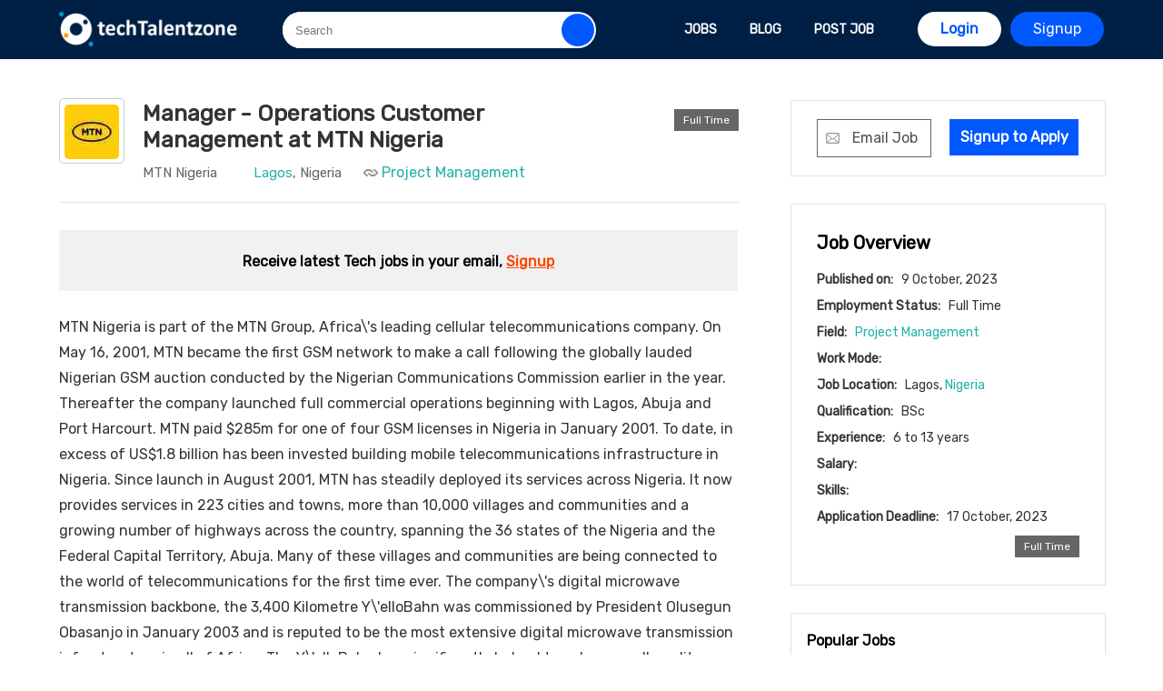

--- FILE ---
content_type: text/html; charset=UTF-8
request_url: https://www.techtalentzone.com/job/manager-operations-customer-management-at-mtn-nigeria
body_size: 8110
content:
<!doctype html>
<html>
<head>
<meta charset="utf-8">
<title>Manager - Operations Customer Management at MTN Nigeria October, 2023 | TechTalentZone</title>
<meta name="description" content="Job Vacancies at MTN Nigeria for Manager - Operations Customer Management in Lagos, Nigeria for job seekers and professionals in October, 2023. Apply today" />
<link rel="canonical" href="https://www.techtalentzone.com/job/manager-operations-customer-management-at-mtn-nigeria" />
<meta name="revisit-after" content="1" />
<meta name="refresh time" content="1" />
<meta name="copyright" content="TechTalentZone" />
<meta name="author" content="TechTalentZone" />
<meta name="language" content="English" />
<meta property="og:url" content="https://www.techtalentzone.com/job/manager-operations-customer-management-at-mtn-nigeria" />
<meta property="og:type" content="website" />
<meta property="og:title" content="Manager - Operations Customer Management at MTN Nigeria October, 2023 | TechTalentZone" />
    <meta property="og:site_name" content="TechTalentZone" />
<meta property="og:description" content="Job Vacancies at MTN Nigeria for Manager - Operations Customer Management in Lagos, Nigeria for job seekers and professionals in October, 2023. Apply today" />
<link href="/css/aidata.1700677008.css" rel="stylesheet" type="text/css">
<meta name="robots" content="index, follow">
<meta name="viewport" content="width=device-width, initial-scale=1" />
<link rel="shortcut icon" type="image/x-icon" href="/favicon.ico">
<!-- Google Tag Manager -->
<script>(function(w,d,s,l,i){w[l]=w[l]||[];w[l].push({'gtm.start':
new Date().getTime(),event:'gtm.js'});var f=d.getElementsByTagName(s)[0],
j=d.createElement(s),dl=l!='dataLayer'?'&l='+l:'';j.async=true;j.src=
'https://www.googletagmanager.com/gtm.js?id='+i+dl;f.parentNode.insertBefore(j,f);
})(window,document,'script','dataLayer','GTM-P45JVXB3');</script>
<!-- End Google Tag Manager -->



<script async src="https://pagead2.googlesyndication.com/pagead/js/adsbygoogle.js?client=ca-pub-0011597892009729"
     crossorigin="anonymous"></script>    
<script type="application/ld+json">
{
  "@context": "http://schema.org",
    "@type": "JobPosting",
	"title": "Manager - Operations Customer Management at MTN Nigeria",
	"datePosted": "2023-10-09T00:00:00+01:00",
	"validThrough": "2023-10-17T00:00:00+0000",
	"hiringOrganization" : {

		"@type" : "Organization",
		"name" : "MTN Nigeria", 
		"sameAs" : "https://www.techtalentzone.com/jobs-at/mtn-nigeria-1"
	},

    
	"educationRequirements": { 
    "@type" : "EducationalOccupationalCredential",
    "credentialCategory" : "bachelor degree"},

    
	"employmentType": "Full Time",

		"experienceRequirements": { 
    "@type" : "OccupationalExperienceRequirements",
    "monthsOfExperience" : "72" }, 	"industry": "ICT / Telecommunication",
	"occupationalCategory":"",
    "jobLocation": {
	"@type": "Place",
	"address": {
		  "@type": "PostalAddress",      
		  "addressRegion": "Lagos",

		  "addressCountry": "Nigeria"
		}
	},

	"image":"https://www.techtalentzone.com/company-logos/300/393019708_MTNNN.jpg",

	"description": "&lt;p&gt;MTN Nigeria is part of the MTN Group, Africa\&amp;#39;s leading cellular telecommunications company. On May 16, 2001, MTN became the first GSM network to make a call following the globally lauded Nigerian GSM auction conducted by the Nigerian Communications Commission earlier in the year. Thereafter the company launched full commercial operations beginning with Lagos, Abuja and Port Harcourt. MTN paid $285m for one of four GSM licenses in Nigeria in January 2001. To date, in excess of US$1.8 billion has been invested building mobile telecommunications infrastructure in Nigeria. Since launch in August 2001, MTN has steadily deployed its services across Nigeria. It now provides services in 223 cities and towns, more than 10,000 villages and communities and a growing number of highways across the country, spanning the 36 states of the Nigeria and the Federal Capital Territory, Abuja. Many of these villages and communities are being connected to the world of telecommunications for the first time ever. The company\&amp;#39;s digital microwave transmission backbone, the 3,400 Kilometre Y\&amp;#39;elloBahn was commissioned by President Olusegun Obasanjo in January 2003 and is reputed to be the most extensive digital microwave transmission infrastructure in all of Africa. The Y\&amp;#39;elloBahn has significantly helped to enhance call quality on MTN network.&lt;/p&gt; &lt;p&gt;&lt;p&gt;&lt;strong&gt;Mission:&lt;/strong&gt;&lt;/p&gt; &lt;p&gt;To support, maintain and optimize the number management, provisioning and billing systems for MTNN. This includes all provisioning processes associated with subscriber phone numbers MSISDN and SIM/IMSI, including all other operations around activation, rating and billing for both GSM and Fixed Line accounts, as well as enhancing the procedures and processes associated with the operations and maintenance of business rules for all downstream BSS systems in MTNN. The incumbent will play a major role in defining Application specification &amp;nbsp;in response to evolving business needs.&lt;/p&gt; &lt;p&gt;&lt;strong&gt;Description:&lt;/strong&gt;&lt;/p&gt; &lt;ul&gt; &lt;li&gt;Articulate implementation approach for Number Management, General Provisioning, Customer Management, Rating, Retail and Wholesale Billing based on needs of user departments, in line with corporate goals and business objectives.&lt;/li&gt; &lt;li&gt;Develop solutions to support immediate and long term requirements of business in line with approved standards and framework, including, SDLC process and General IT solution deployment standard such as eTOM/NGOSS and ITIL framework for Business System Solutions BSS and Operational Systems Solutions OSS, and effective and efficient Project Management framework.&lt;/li&gt; &lt;li&gt;Identify, develop and implement improvements to effectively manage people, systems, processes and operations.&lt;/li&gt; &lt;li&gt;Participate in the selection of suitable technologies and negotiate/manage contracts with suppliers accordingly.&lt;/li&gt; &lt;li&gt;Monitor and ensure that operational delivery of system outputs are met in line with OLAs and SLAs.&lt;/li&gt; &lt;li&gt;Advise business users of the best possible solutions based on their requirements, growth, emerging technologies and MTNN&amp;rsquo;s objective.&lt;/li&gt; &lt;li&gt;Manage system enhancements through core system upgrades/migration to new/more robust platforms in line with technology refresh initiatives, etc.&lt;/li&gt; &lt;li&gt;Ensure prompt resolution of issues and provide prompt feedback on escalated incidents relating to general provisioning processes, rating and billing in line with ITIL framework and best practice.&lt;/li&gt; &lt;li&gt;Implement Service Improvement Programs SIPs to address issues identified through periodic review of common incidents and escalations to proactively eliminate service disruptions and ensure full adherence to effective service delivery and service management.&lt;/li&gt; &lt;li&gt;Liaise with vendors and suppliers to deliver support and solutions&lt;/li&gt; &lt;li&gt;Manage vendors and ensure SLAs are met through extensive review/negotiation of SLA agreements.&lt;/li&gt; &lt;li&gt;Coach and train the team to ensure understanding of the objectives and goals of the department, awareness of set targets/requirements and regularly review their training needs.&lt;/li&gt; &lt;li&gt;Review performance of individual team members and complete appraisals in accordance with the employee performance appraisal procedures and time schedules.&lt;/li&gt; &lt;/ul&gt; &lt;p&gt;&lt;strong&gt;Education:&lt;/strong&gt;&lt;/p&gt; &lt;ul&gt; &lt;li&gt;First degree in Computer Science or related field from a reputable institution&lt;/li&gt; &lt;li&gt;Fluent in English&lt;/li&gt; &lt;li&gt;Master&amp;rsquo;s degree in related field will be an added advantage&lt;/li&gt; &lt;/ul&gt; &lt;p&gt;&lt;strong&gt;Experience:&lt;/strong&gt;&lt;/p&gt; &lt;ul&gt; &lt;li&gt;6 - 13 years&amp;rsquo; experience which includes:&lt;/li&gt; &lt;li&gt;Minimum of 3 years&amp;rsquo; experience in an area of specialization; with experience in supervising/managing others&lt;/li&gt; &lt;li&gt;Experience working in a medium to large organization&lt;/li&gt; &lt;li&gt;Experience in Retail billing, wholesale billing, CRM and resource systems within the telecoms environment&amp;nbsp;&lt;/li&gt; &lt;/ul&gt;&lt;/p&gt;"	  
}

</script>
    
</head>

<body>
<header class="header" id="top-header">
    <div class="container">
        <span class="menu" onClick="showMenu()">&nbsp;</span>
        <a href="/" class="aidata"><img alt="datatrota" src="/images/techtalentzone.png" width="200px" /></a>
                <form action="/search" method="get" enctype="multipart/form-data" class="top-search-form">
        <input type="text" name="q" class="top-search-input" placeholder="Search">
        <input type="submit" value="" class="top-search-but" />
        </form>
                <span class="search-icon" onClick="showSearch(this)"></span>
        
        
                
        <a href="/signup" class="post-job">Signup</a>
        <a href="/login" id="login-a" class="post-job"  style="">Login</a>
                
      <nav class="nav">
      <div class="menu-head">Menu <span onClick="closeMenu(this)">X</span></div>
         
          <a href="/jobs" id="nav-job">Jobs</a>
            <a href="/blog" id="nav-blog">Blog</a>
            <!--<a href="/blog/category/news" id="nav-news">News</a>-->
            
            
            <a href="/post-job" id="nav-blog">Post Job</a>
          
                    <a href="/signup" id="nav-signup-login">Signup</a>
          <a href="/login" id="nav-signup-login" style="background-color: #333">Login</a>
                    
       <!--   <a href="/write-article" id="nav-blog">Publish Article</a>-->
            
        </nav>
        
        <div id="search-hold">
         <form class="search-form" id="search-form" enctype="multipart/form-data" method="get" action="/search">
     <select class="search-type" name="t">
         <option value="">All</option>
         <option value="job">Jobs</option>
         <option value="blog">Articles</option>
        <!-- <option value="company">Company</option> -->
     </select>
                    <input name="q" class="search-txt" type="text" placeholder="keyword, Job title, Skill or company name" />
                  <!--  <input class="search-location" type="text" placeholder="Location" /> -->
                    <input class="search-but" type="submit" value="Go!" />
                </form>        </div>
    </div>
</header>
<div class="mobile-nav">
    <a href="/">Home</a>
    <a href="/jobs">Jobs</a>
    <a href="/blog">Blog</a>
 
</div>
<!--
<div class="home-banner">
        <div class="container">
            <div class="banner-info">
                <div class="banner-data">
                <h1>Grow your AI & Data Analysis career on AIDATA </h1>
                <p> Find AI $ Data jobs and g your dream remote job without the hassle</p>
                </div>
                <form class="search-form">
                    <input class="search-txt" type="text" placeholder="Search jobs, solutions etc" />
                    <input class="search-but" type="submit" value="Go!" />
                </form>
                <div class="quich-search">
                    <a href="">AI Jobs</a>
                    <a href="">Data Jobs</a>
                </div>
            </div>
    </div>
</div>
-->
<div class="read-job-sec">

    <div class="container">
        
        <div class="job-left">
            
                        
            <div class="job-header" >
               <a href="/jobs-at/mtn-nigeria-1" id="read-job-logo" class="job-img"><img alt="MTN Nigeria" src="/company-logos/86/393019708_MTNNN.jpg" /></a>
                <div class="job-data" id="read-job-data" >
                <h1 class="job-title" id="job-title-h1">Manager - Operations Customer Management at MTN Nigeria</h1>
                <a href="/jobs-at/mtn-nigeria-1" class="job-company">MTN Nigeria</a><span class="job-location"><a href="/jobs/lagos">Lagos</a>, Nigeria</span>
                    <span class="job-field-tag"><a href="/jobs-by-field/project-management">Project Management</a></span>
                </div>
                <div class="job-data2" id="read-job-data" >
                    <span class="job-salary"></span>
                    <span id="worktype-span" class="job-type">Full Time</span>
                </div>
            </div>
                        
                   <div class="subscribe-sec" id="subscribe-sec3" style="">
    <h2 id="subscribe-h2" style="width: 100%; text-align: center">Receive latest Tech jobs in your email, <a href="/signup" style="color: orangered">Signup</a></h2>
    </div>
                        
            
            <div class="job-description">
            
            <p>MTN Nigeria is part of the MTN Group, Africa\&#39;s leading cellular telecommunications company. On May 16, 2001, MTN became the first GSM network to make a call following the globally lauded Nigerian GSM auction conducted by the Nigerian Communications Commission earlier in the year. Thereafter the company launched full commercial operations beginning with Lagos, Abuja and Port Harcourt. MTN paid $285m for one of four GSM licenses in Nigeria in January 2001. To date, in excess of US$1.8 billion has been invested building mobile telecommunications infrastructure in Nigeria. Since launch in August 2001, MTN has steadily deployed its services across Nigeria. It now provides services in 223 cities and towns, more than 10,000 villages and communities and a growing number of highways across the country, spanning the 36 states of the Nigeria and the Federal Capital Territory, Abuja. Many of these villages and communities are being connected to the world of telecommunications for the first time ever. The company\&#39;s digital microwave transmission backbone, the 3,400 Kilometre Y\&#39;elloBahn was commissioned by President Olusegun Obasanjo in January 2003 and is reputed to be the most extensive digital microwave transmission infrastructure in all of Africa. The Y\&#39;elloBahn has significantly helped to enhance call quality on MTN network.</p> <p><p><strong>Mission:</strong></p> <p>To support, maintain and optimize the number management, provisioning and billing systems for MTNN. This includes all provisioning processes associated with subscriber phone numbers (MSISDN and SIM/IMSI), including all other operations around activation, rating and billing for both GSM and Fixed Line accounts, as well as enhancing the procedures and processes associated with the operations and maintenance of business rules for all downstream BSS systems in MTNN. The incumbent will play a major role in defining Application specification &nbsp;in response to evolving business needs.</p> <p><strong>Description:</strong></p> <ul> <li>Articulate implementation approach for Number Management, General Provisioning, Customer Management, Rating, Retail and Wholesale Billing based on needs of user departments, in line with corporate goals and business objectives.</li> <li>Develop solutions to support immediate and long term requirements of business in line with approved standards and framework, including, SDLC process and General IT solution deployment standard such as eTOM/NGOSS and ITIL framework for Business System Solutions (BSS) and Operational Systems Solutions (OSS), and effective and efficient Project Management framework.</li> <li>Identify, develop and implement improvements to effectively manage people, systems, processes and operations.</li> <li>Participate in the selection of suitable technologies and negotiate/manage contracts with suppliers accordingly.</li> <li>Monitor and ensure that operational delivery of system outputs are met in line with OLAs and SLAs.</li> <li>Advise business users of the best possible solutions based on their requirements, growth, emerging technologies and MTNN&rsquo;s objective.</li> <li>Manage system enhancements through core system upgrades/migration to new/more robust platforms in line with technology refresh initiatives, etc.</li> <li>Ensure prompt resolution of issues and provide prompt feedback on escalated incidents relating to general provisioning processes, rating and billing in line with ITIL framework and best practice.</li> <li>Implement Service Improvement Programs (SIPs) to address issues identified through periodic review of common incidents and escalations to proactively eliminate service disruptions and ensure full adherence to effective service delivery and service management.</li> <li>Liaise with vendors and suppliers to deliver support and solutions</li> <li>Manage vendors and ensure SLAs are met through extensive review/negotiation of SLA agreements.</li> <li>Coach and train the team to ensure understanding of the objectives and goals of the department, awareness of set targets/requirements and regularly review their training needs.</li> <li>Review performance of individual team members and complete appraisals in accordance with the employee performance appraisal procedures and time schedules.</li> </ul> <p><strong>Education:</strong></p> <ul> <li>First degree in Computer Science or related field from a reputable institution</li> <li>Fluent in English</li> <li>Master&rsquo;s degree in related field will be an added advantage</li> </ul> <p><strong>Experience:</strong></p> <ul> <li>6 - 13 years&rsquo; experience which includes:</li> <li>Minimum of 3 years&rsquo; experience in an area of specialization; with experience in supervising/managing others</li> <li>Experience working in a medium to large organization</li> <li>Experience in Retail billing, wholesale billing, CRM and resource systems within the telecoms environment&nbsp;</li> </ul></p>              
            
            <h2 id="application" style="color:orangered">Method of Application</h2>
            
               Signup to view application details. <a href="/signup?j=job/manager-operations-customer-management-at-mtn-nigeria">Signup Now</a>                
           
            </div>
           
            
            <div class="apply-down" >
                                <a id="apply-now" target="" href="/signup?j=job/manager-operations-customer-management-at-mtn-nigeria" class="apply-but" style="margin-right: 13px">Signup to Apply</a>
                                
                <a id="email-now2" class="apply-but" href="javascript:;" onClick="popUp2('email-pop-hold',600);">Email Job</a>
                                
                                
            </div>
            
         
            <div class="share-but">
                <span>Share</span>
               

        	<a title="Share this job on Whatsapp" href="https://api.whatsapp.com/send?text=Hello, I think you may be interested in this position - Manager - Operations Customer Management. This is the link: https://www.techtalentzone.com/job/manager-operations-customer-management-at-mtn-nigeria?utm_source=whatsapp_share" id="share-wa">&nbsp;</a>

         
                
                <a id="share-in" title="Share this job on Linkedin" href="javascript:;"  onclick="window.open('http://www.linkedin.com/shareArticle?mini=true&url=https://www.techtalentzone.com/job/manager-operations-customer-management-at-mtn-nigeria&title=Manager - Operations Customer Management&summary=hello&source=TechTalentZone', 'Linkedin-dialog', 'width=600,height=436'); return false;"></a>
                <a id="share-fb" title="Share this job on Facebook" href="javascript:;" onclick="window.open('https://www.facebook.com/sharer/sharer.php?u=https://www.techtalentzone.com/job/manager-operations-customer-management-at-mtn-nigeria', 'facebook-share-dialog', 'width=600,height=436'); return false;"></a>
                <a id="share-tw" title="Share this job on Twitter" href="javascript:;" id="social-twitter"  onclick="window.open('https://twitter.com/intent/tweet?text=Manager - Operations Customer Management&url=https://www.techtalentzone.com/job/manager-operations-customer-management-at-mtn-nigeria&via=TechTalentZone', 'twitter-dialog', 'width=600,height=436'); return false;"></a>
            </div>
           
             
    <div class="more-jobs-box">  
        
        
     
       
        <h2 class="more-jobs-h2">More jobs like this</h2>    
    <ul class="job-ul" id="job-ul-r">
                <li style=" border-top: none ">
            <a href="/jobs-at/federal-university-otuoke-bayelsa-state" id="job-img-r" class="job-img"><img alt="Federal University Otuoke, Bayelsa State logo" src="/company-logos/86/43755otuoke.jpg" width="60px" /></a>
            <div class="job-data">
            <h2 class="job-title"><a href="/job/deputy-director-public-relations-at-federal-university-otuoke-bayelsa-state">Deputy Director Public Relations</a></h2>
                        <a href="/jobs-at/federal-university-otuoke-bayelsa-state" class="job-company">Federal University Ot..</a><span class="job-location">Nigeria</span>
               
                <span class="job-date">29 December, 2025</span>
            </div>
            <div class="job-data2"  id="job-data2" >
                <span class="job-salary"></span>
                <span style=" background-color: " class="job-type">Onsite</span>             </div>
        </li>
                <li style="  ">
            <a href="/jobs-at/ehealth4everyone" id="job-img-r" class="job-img"><img alt="eHealth4everyone logo" src="/company-logos/86/15284eHealth4everyone.png" width="60px" /></a>
            <div class="job-data">
            <h2 class="job-title"><a href="/job/software-project-management-assistant-at-ehealth4everyone-21">Software Project Management Assistant</a></h2>
                        <a href="/jobs-at/ehealth4everyone" class="job-company">eHealth4everyone</a><span class="job-location">Nigeria</span>
               
                <span class="job-date">05 December, 2025</span>
            </div>
            <div class="job-data2"  id="job-data2" >
                <span class="job-salary"></span>
                <span style=" background-color: " class="job-type">Onsite</span>             </div>
        </li>
                <li style="  ">
            <a href="/jobs-at/ehealth4everyone" id="job-img-r" class="job-img"><img alt="eHealth4everyone logo" src="/company-logos/86/15284eHealth4everyone.png" width="60px" /></a>
            <div class="job-data">
            <h2 class="job-title"><a href="/job/software-project-management-assistant-at-ehealth4everyone-20">Software Project Management Assistant</a></h2>
                        <a href="/jobs-at/ehealth4everyone" class="job-company">eHealth4everyone</a><span class="job-location">Nigeria</span>
               
                <span class="job-date">05 December, 2025</span>
            </div>
            <div class="job-data2"  id="job-data2" >
                <span class="job-salary"></span>
                <span style=" background-color: " class="job-type">Onsite</span>             </div>
        </li>
            </ul>
    
    <div class="view-all-jobs">
     <a href="/jobs-by-field/project-management" class="all-jobs-but2">View More Jobs &#8594;</a>
    </div>
      
    </div>
            
            
        </div> 
        
        <div class="job-right">
                        <div class="apply-div">
                <a id="email-now" class="apply-but" href="javascript:;" onClick="popUp2('email-pop-hold',600);">Email Job</a>
                                <a id="apply-now" target="" href="/signup?j=job/manager-operations-customer-management-at-mtn-nigeria" class="apply-but" style="">Signup to Apply</a>
                                
            </div>
            
            
            <div class="job-overview">
                
                <h3>Job Overview</h3>
                <ul class="job-overview-ul">
                    <li><strong>Published on:</strong> 9 October, 2023</li>
                    <li><strong>Employment Status:</strong> Full Time</li>
                    
                    <li><strong>Field:</strong> <a href="/jobs-by-field/project-management">Project Management</a></li>
                    
                    <li><strong>Work Mode:</strong> </li>
                    <li><strong>Job Location:</strong> Lagos, <a href="/jobs/nigeria">Nigeria</a></li>
                    <li><strong>Qualification:</strong> BSc </li>
                    <li><strong>Experience:</strong> 
                        
                        6 to 13 years                    </li>
                    <li><strong>Salary:</strong> </li>
                    <li><strong>Skills:</strong> </li>
                    <li><strong>Application Deadline:</strong> 17 October, 2023</li>
                </ul>
<span id="worktype-span" class="job-type">Full Time</span>
                   </div>
                   
            
            <div id="popular-cat-box" class="cat-box">
            <h2>Popular Jobs</h2>
            <ul id="trend-job">
                              <li><a href="/job/quality-assurance-engineer-at-straitpay-1">Quality Assurance Engineer at straitPay</a></li>
                                <li><a href="/job/quality-assurance-engineer-at-divest-1">Quality Assurance Engineer at Divest</a></li>
                                <li><a href="/job/payment-support-and-integration-engineer-api-integration-specialist-at-trusoft-limited">Payment Support and Integration Engineer [ API Integration Specialist ] at Trusoft Limited</a></li>
                                <li><a href="/job/mobile-engineer-at-teamace-limited">Mobile Engineer at TeamAce Limited</a></li>
                                <li><a href="/job/graphics-designer-at-anettcom-technologies">Graphics Designer at Anettcom Technologies</a></li>
                                <li><a href="/job/specialist-bill-payments-at-mtn-nigeria">Specialist - Bill Payments at MTN Nigeria</a></li>
                                <li><a href="/job/branch-communications-and-pmeal-officer-at-nigerian-red-cross-society">Branch Communications and PMEAL Officer at Nigerian Red Cross Society</a></li>
                                <li><a href="/job/mattress-content-creator-in-house-at-neutriherbs-cosmetics-limited">Mattress Content Creator (In-House) at Neutriherbs Cosmetics Limited</a></li>
                                 </ul>
            </div>
            
            
             <div id="popular-cat-box" class="cat-box" style="background-color: #f1f1f1">
            <h2 class="center">Contribute to the community</h2>
    <a href="/post-job" class="contribut-but">Post a Job</a>
    <a href="/write-article" class="contribut-but" style="float: right; background-color: #0058ff">Write an Article</a>
</div>
            
            
        </div> 
    
    </div>
    

    </div>
    
<div id="email-pop-hold"><div class="black-cover"></div><div class="win-wraper" id="pop-window"><a href="javascript:;" onClick="closeWin2('email-pop-hold')" id="close-win">X</a><div id="pop-content" style="margin-top: -30px;">  
<h3 class="mag-b ts-14 tc-o  bm-b-30">Send this job to a friend</h3>
<form action="" enctype="multipart/form-data" method="post" style="width: 98%; float: left">
   <label class="mag-b ts-14 tc-b6 bm-b-20">
   <span class="mag-b bm-b-10">Type the email of your friend <font style="font-size:12px; color:#F60"></font></span>
   <input  type="email" placeholder="Type email here" name="send_email" required class="form-input" />

   </label>
   <label class="mag-b ts-14 tc-b6 bm-b-20">
   <span class="mag-b bm-b-10">Enter your email</span>
   <input type="email" value="" name="sender_email" required class="form-input" />
   </label>

   <label class="mag-b ts-14 tc-b6 bm-b-20">
   <span class="mag-b bm-b-10">Type Your Email Message</span>

   <textarea disabled name="send_message" class="form-input" required style="height:100px; padding-top: 10px">I think you may be interested in this position - Manager - Operations Customer Management. This is the link: https://www.techtalentzone.com/job/manager-operations-customer-management-at-mtn-nigeria?utm_source=email_friend. Copy and paste link on browser if link is not working. Check it out!

   </textarea>

   </label>
<!--
<div class="mag-b bm-b-5">
<div class="g-recaptcha center" data-sitekey=""></div>

    </div>
-->

    <input class="button0 bg-o bm-r-20"  type="submit"  style="background-color:#F90" value="Send Job" name="submit_photo"  /><input type="hidden" name="subscribe_token" value="70eaf0d25ecb6589c2d97fefd741b62d" />

    <input type="button" onClick="closeWin2('email-pop-hold')" style="background-color: #f1f1f1" class="button0 bm-r-20" value="Cancel" name="submit_photo" />

</form>

    </div>
    </div>
    </div>


<footer>
    <div class="footer-top">
        <div class="container">
        <div class="footer-widget" id="footer-about">
            <h3>TechTalentZone</h3>
            <div class="footer-info">
            Online Community of Tech Professionals. Learn and grow your tech career on TechTalentZone. Share insights and connect with other tech professionals in Nigeria.
            </div>
        </div>
            
        <div class="footer-widget2" id="footer-qick-links">
            <h3>Jobs</h3>
            <ul>
                
                <li><a href="/jobs">Job List</a></li>
                <li ><a href="/jobs-by-mode/remote">Remote Jobs</a></li>
                 <li ><a href="/jobs-by-mode/remote">Internship Jobs</a></li>
                <li><a href="/jobs-by-skill">Jobs by Skill</a></li>
                <li><a href="/post-job">Post New Job</a></li>
                
                
                
               
                
            </ul>
        </div>
            
            
        <div class="footer-widget2">
            <h3>Quick Links</h3>
            <ul >
                
                <li ><a href="/recruitment">Recruit Tech Talent</a></li>
                <li><a href="/blog">Career Advice</a></li>
                <li><a href="/write-article">Publish Article</a></li>
                <li><a href="/feeds/jobsxml.xml">XML Feed</a></li>
                                 <li><a href="/signup">Signup</a></li>
                <li><a href="/login">Login</a></li>
                               
            </ul>
        </div>
     
            
        </div>
    </div>
    
    <div class="footer-bottom">
        <div class="container">
            <div class="footer-ankos">
         <a href="/about">About</a> <a href="/contact">Contact</a> <a href="/terms">Terms</a> <a href="/policy">Privacy Policy</a></div>  © 2026 TechTalentZone. All right reserved
        </div>
    </div>
</footer>
<script type="text/javascript" language="javascript" src="/js/aidata.1695823743.js"></script><script defer src="https://static.cloudflareinsights.com/beacon.min.js/vcd15cbe7772f49c399c6a5babf22c1241717689176015" integrity="sha512-ZpsOmlRQV6y907TI0dKBHq9Md29nnaEIPlkf84rnaERnq6zvWvPUqr2ft8M1aS28oN72PdrCzSjY4U6VaAw1EQ==" data-cf-beacon='{"version":"2024.11.0","token":"3acd6a0a720c433e8f4083c530455d09","r":1,"server_timing":{"name":{"cfCacheStatus":true,"cfEdge":true,"cfExtPri":true,"cfL4":true,"cfOrigin":true,"cfSpeedBrain":true},"location_startswith":null}}' crossorigin="anonymous"></script>
</body>
</html>

--- FILE ---
content_type: text/html; charset=utf-8
request_url: https://www.google.com/recaptcha/api2/aframe
body_size: 223
content:
<!DOCTYPE HTML><html><head><meta http-equiv="content-type" content="text/html; charset=UTF-8"></head><body><script nonce="5lp3_3YISA_k1ms0quIrpQ">/** Anti-fraud and anti-abuse applications only. See google.com/recaptcha */ try{var clients={'sodar':'https://pagead2.googlesyndication.com/pagead/sodar?'};window.addEventListener("message",function(a){try{if(a.source===window.parent){var b=JSON.parse(a.data);var c=clients[b['id']];if(c){var d=document.createElement('img');d.src=c+b['params']+'&rc='+(localStorage.getItem("rc::a")?sessionStorage.getItem("rc::b"):"");window.document.body.appendChild(d);sessionStorage.setItem("rc::e",parseInt(sessionStorage.getItem("rc::e")||0)+1);localStorage.setItem("rc::h",'1768766304268');}}}catch(b){}});window.parent.postMessage("_grecaptcha_ready", "*");}catch(b){}</script></body></html>

--- FILE ---
content_type: text/css
request_url: https://www.techtalentzone.com/css/aidata.1700677008.css
body_size: 18665
content:
@charset "utf-8";
/* CSS Document */
@import url('https://fonts.googleapis.com/css2?family=Roboto:wght@300&family=Rubik:wght@300;400&display=swap');

body{
    margin: 0px;
    padding: 0px;
    font-family: Rubik;
}
a{
    transition:all .3s .1s ease-out;
}
.container{
    width: 1150px;
    margin-left: auto;
    margin-right: auto;
}

.header{
    width: 100%;
    padding-top: 0px;
    padding-bottom: 0px;
    background-color: #001F44;
    float: left;
    position: fixed;
    transition:all .3s .1s ease-out;
    z-index: 10000000000000000;
}

.sticky{
    
    box-shadow: 0px 1px 10px 1px rgba(0, 0, 0, 0.3);
}

.aidata{
    font-size: 26px;
    font-weight: bold;
    text-decoration: none;
    color: #000;
    margin-top: 13px;
    display: block;
    float: left;
    
  
}
.aidata span{
    background-color: #fff;
    padding-left: 5px;
    padding-right: 5px;
    border-radius: 10px 10px;
}

.top-search-form{
    float: left;
    border: solid 0px #666;
    border-radius: 30px 30px;
    margin-left: 4%;
    margin-top: 13px;
    overflow: hidden;
    width: 30%;
    background-color:#fff;
    transition:all .3s .1s ease-out;
}

.top-search-form:hover{
    box-shadow: 0px 0px 12px 1px rgba(0, 0, 0, 0.2);
    background-color: #fff;
}
.top-search-input{
    height: 40px;
    border: none;
    width: 83%;
    background-color: #fff;
    padding: 0px;
    padding-left: 4%;
    float: left
}

.top-search-but{
    height: 36px;
    width: 36px;
    border-radius: 20px 20px;
    border: none;
    padding: 0px;
    margin-right: 2px;
    margin-top: 2px;
   
    background-color: #fff;
    float: right;
    background-image:url("../images/search-icon2.png?a");
    background-position: center center;
    background-repeat: no-repeat;
    background-color: #0058FF;
    
}


.nav{
    float: right;
    width: auto;
    margin-right: 30px;
}
nav a{
    display: block;
    padding-left: 18px;
    padding-right: 18px;
    padding-top: 24px;
    padding-bottom: 24px;
    text-decoration: none;
    color: #fff;
    float: left;
    font-size: 14px;
    text-transform: uppercase;
    font-weight: bold;
   
}

nav a:hover{
    background-color: #0058FF;
}
.home-banner{
    width: 100%;
    float: left;
    padding-top: 30px;
    padding-bottom: 40px;
    background-image: url("../images/tt.png");
    background-repeat: no-repeat;
    margin-bottom: 0px;
    margin-top: 63px;
    background-position: left 5% bottom 40px ;
  
}
.home-banner-wrap{
   
    background-color: #F0F9FD;
    width: 100%;
    float: left;
    background-repeat: repeat;
    margin-bottom: 40px;
  
}
.banner-info{
    width: 100%;
    margin-left: auto;
    margin-right: auto;
}
.banner-data{
    width: 43%;
    text-align: left;
    color: #fff;
    float: left;
}
.banner-right{
    float: right;
    width: 35%;
    padding-left: 5%;
    padding-right: 5%;
    padding-top: 30px;
    padding-bottom: 0px;
    border-radius:  5px 5px;
    background-color: #fff;
    box-shadow: 0px 0px 20px #f1f1f1;
   

}
.join-us{
    font-size: 20px;
    color:#333;;
    font-weight: bold;
    margin-bottom: 20px;
}
.quich-search{
    width: 100%;
    margin-top: 0px;
    float: left;
    text-align: center;
    
}
.quich-search a{
    display: inline-block;
    border-radius: 20px 20px;
    height: 30px;
    line-height: 30px;
    padding-left: 15px;
    padding-right: 15px;
    font-size: 13px;
    color: #000;
    background-color: #FFC600;
    text-decoration: none;
    margin-left: 4px;
    margin-right: 4px;
   
}
.banner-data-welcome{
    font-size: 20px;
    font-weight: bold;
    margin-top: 50px;
    color:#001F44;
}
.banner-data h1{
    font-size: 50px;
    color: #001F44;
    margin-bottom: 0px;
}

.banner-data p{
    font-size: 23px;
    line-height: 32px;
    color: #001F44;
}
.search-form{
    width: 66%;
    margin-left: 18%;
    margin-right: 18%;
    float: left;
    margin-top: 10px;
   
}
.search-txt{
    padding: 0px;
    margin: 0px;
    width: 71%;
    padding-left: 5%;
    height: 45px;
    border: none;
    float: left;
    border-right: solid 1px #ccc;
}

.search-location{
   padding: 0px;
    margin: 0px;
    width: 29%;
    padding-left: 5%;
    height: 45px;
    border: none;
    float: left; 
}
.search-but{
    padding: 0px;
    margin: 0px;
    width: 10%;
    height: 45px;
    background-color: orange;
    border: none;
    float: left;
    margin-bottom: 30px;
    cursor: pointer;
    transition:all .3s .1s ease-out;
}
.search-but:hover{
    
    background-color:orangered;
}

.search-type{
    width: 13%;
    background-color: #eee;
    float: left;
    border: none;
    height: 45px;
    text-align: center;
    color: #666;
}

.search-type option{
    text-align: center;
    cursor: pointer;
}

#login-a{
    background-color: #fff;
    color: #0058FF; 
    font-weight: bold;
    margin-right: 10px;
}

#login-a:hover{
    background-color: #fff;
    
}

.post-job{
    display: block;
    float: right;
    border-radius: 20px 20px;
    padding-left: 25px;
    padding-right: 25px;
    line-height: 38px;
    height: 38px;
    background-color: #0058FF;
    color: #fff;
    font-size: 16px;
    text-decoration: none;
    margin-top: 13px;
}

.post-job:hover, #login-a:hover{
    background-color: #ccc;
    color: #0058ff;
}

footer{
    z-index: 100;
    position: relative;
}
.footer-top{
    float: left;
    width: 100%;
    background-color: #001F44;
    padding-top: 60px;
    padding-bottom: 70px;
    
}
.footer-bottom{
    float: left;
    width: 100%;
    background-color: #000;
    color: #ccc;
    text-align: center;
    padding-top: 25px;
    padding-bottom: 25px;
    font-size: 14px;
    
}

.footer-widget{
    width: 25%;
    float: left;
    padding-right: 0%;
}

#footer-qick-links{
    width: 22%;
}
.footer-widget2{
    width: 30%;
    float: left;
    padding-right: 0%;
    margin-left: 1%;
    margin-right: 2%;  
}


#footer-about{
    margin-right: 12%;
}
.footer-widget h3, .footer-widget2 h3{
    color: #fff;
    font-size: 19px;
    margin-bottom: 30px;
}
.footer-info{
    font-size: 15px;
    color: #999;
    line-height: 28px;
}

.footer-widget2 ul{
    padding: 0px;
    margin: 0px;
}

.footer-widget2 ul li{
    float: left;
    width: 100%;
    list-style: none;
    margin-bottom: 19px;
    
}

.footer-widget2 ul li a{
    color: #999;
    font-size: 15px;
    text-decoration: none;
}

.footer-widget2 ul li a:hover{
    color: #C7E3F7;
    text-decoration: underline;
}

.footer-subscribe-input{
    background-color: #666;
    height: 50px;
    border: none;
    width: 74%;
    float: left;
    padding: 0px;
    padding-left: 5%;
    padding-right: 1%;
    transition:all .3s .1s ease-out;
   
}

.footer-subscribe-input:hover{
    background-color: #fff;
}

.footer-subscribe-but{
     height: 50px;
    border: none;
    width: 20%;
    float: left;
    background-color: orange;
    padding: 0px;
    background-image: url("../images/email2.png");
    background-position: center center;
    background-repeat: no-repeat;
    cursor: pointer;
    transition:all .3s .1s ease-out;
}

.footer-subscribe-but:hover
{
    background-color:darkorange;
}

.footer-subscribe-form{
    margin-top: 30px;
    width: 100%;
    float: left;
}

.job-sec{
    float: left;
    width: 100%;
    margin-bottom: 100px;
}
.latest-title{
    margin-bottom: 30px;
    text-align: center;
}
.latest-title h2{
    font-size: 24px;
    margin-bottom: 10px;
}
.latest-title p{
    font-size: 15px;
    color: #666;
   
}
.latest-title div{
    font-size: 15px;
    color: #666;
    line-height: 22px;
}
.job-ul{
    width: 100%;
    padding: 0px;
    margin: 0px;
}

.job-ul li{
    float: left;
    width: 98%;
    padding-left: 1%;
    padding-right: 1%;
    margin-bottom: 0px;
    list-style: none;
    padding-bottom: 17px;
    padding-top: 22px;
    border-top: solid 1px #e9e9e9;
    transition:all .3s .1s ease-out;
}

#job-ul-r li{
   padding-bottom: 13px;
    padding-top: 20px; 
}

.job-ul li:hover{
    box-shadow: 0px 0px 30px #ccc;
}
.job-des-intro{
    font-size: 14px;
    color: #666;
    line-height: 20px;
}
.job-title{
    font-size: 18px;
    margin-bottom: 10px;
    padding-bottom: 0px;
    color: #333;
    padding-top: 0px;
    margin-top: 0px;
}
.job-title a{
    color: #001F44;
    text-decoration: none;
}
.job-title a:hover{
    text-decoration: underline;
}

#job-img-r{
    float: left;
    display: block;
    margin-right: 20px;
    margin-top: -2px;
    border-radius: 5px 5px;
    overflow: hidden;
    height: 50px;
    border: solid 1px #ccc;
    padding: 5px;
    line-height: 50px;
    
}

#job-img-r img{
    width: 50px;
}
.job-img{
    float: left;
    display: block;
    margin-right: 20px;
    margin-top: -2px;
    border-radius: 5px 5px;
    overflow: hidden;
    height: 60px;
    border: solid 1px #ccc;
    padding: 5px;
   
    line-height: 60px;
}
.job-img:hover{
    border-color: orange;
}
.job-img img{
    border-radius: 5px 5px;
    max-height: 60px;
    vertical-align: middle;
}
.job-company{
    margin-right: 20px;
    color:#666;
    font-size: 15px;
    display: inline-block;
    text-decoration: none;
}
.job-company:hover{
    text-decoration: underline;
}
.job-location{
    display: inline-block;
    padding-left: 20px;
    background-image: url("../images/location.png?a");
    background-repeat: no-repeat;
    background-position: left center;
    padding-top: 3px;
    padding-bottom: 3px;
    color: #666;
    font-size: 15px;
    margin-right: 20px;
}

.job-location a{
    color: #20B2AA;
    text-decoration: none;
}

.job-location a:hover{
    text-decoration: underline;
}

.job-date{
    width: auto;
    padding-left: 20px;
    
    display: inline-block;
    background-image: url("../images/date-icon2.png");
    background-position: left center;
    background-repeat: no-repeat;
    height: 20px;
    line-height: 20px;
    color:#999;
    font-size: 13px;
    padding-top: 3px;
}
.job-data{
    float: left;
    width: 65%;
    display: block;
   
    
}

.job-data3{
    float: left;
    width: 80%;
    display: block;    
}
.job-data2{
    float: right;
    width: 14%;
}
.job-salary{
    float: left;
    width: 100%;
    text-align: right;
    font-size: 14px;
    margin-bottom: 10px;
    color: #333;
}
.job-type{
    width: auto;
    padding-left: 10px;
    padding-right: 10px;
    padding-top: 5px;
    padding-bottom: 5px;
    background-color:#666;
    color: #fff;
    font-size: 12px;
    float: right;
}

.read-job-sec{
    width: 100%;
    float: left;
    margin-top: 110px;
    margin-bottom: 70px;
}

.job-left{
    width: 65%;
    float: left;
}

.job-right{
    width: 30%;
    float: right;
}

.job-header{
    width: 100%;
    float: left;
    border-bottom: solid 1px #e1e1e1;
    padding-bottom: 20px;
    margin-bottom: 30px;
}

.job-description{
    width: 100%;
    float: left;
    line-height: 28px;
    font-size: 16px;
    color: #333;
    font-weight: normal;
    margin-bottom: 30px;
    
}

.job-description h3{
    font-size: 20px;
    color: #000;

}

.job-description h2{
    font-size: 20px;
    color: #000;

}

.job-description a{
    color:#0058ff;
    
}

.job-overview-ul li a{
   color:#20B2AA;
    text-decoration: none;
}

.job-overview-ul li a:hover{
    text-decoration: underline;
}

.apply-div{
    border: solid 1px #e1e1e1;
    padding-left: 8%;
    padding-right: 8%;
    width: 84%;
    padding-top: 20px;
    padding-bottom: 20px;
    float: left;
}
#job-title-h1{
    font-size: 25px;
}

.apply-but{
    width: 43%;
    text-align: center;
    text-decoration: none;
    margin-right: 7%;
    border: solid 1px #666;
    display: block;
    height: 40px;
    line-height: 40px;
    float: left;
    font-size: 16px;
}

.apply-but2{
    width: 160px;
    text-align: center;
    text-decoration: none;
    margin-right: 10%;
    border: solid 1px #666;
    display: block;
    height: 50px;
    line-height: 50px;
    float: left;
    font-size: 16px;
}
#apply-now{
    margin-right: 0px;
    background-color: #0058ff;
    color: #fff;
    border: none;
    float: left;
    width: 49%;
    font-weight: bold;
}

#email-now{
    color: #515151;
    background-image: url("../images/email.png");
    background-repeat: no-repeat;
    background-position: 10px center;
    text-align: right;
    padding-right: 5%;
    width: 38%;
    
}

#email-now2{
    color: #515151;
    background-image: url("../images/email.png");
    background-repeat: no-repeat;
    background-position: 10px center;
    text-align: center;
    padding-left: 3%;
    width: 35%;
    
}

#trend-job li{
    
    color: #0058FF;
    list-style: square;
    
    margin-bottom: 14px;
    font-size: 20px;
    
}

#trend-job li a{
    font-size: 16px;
}

.job-overview{
    width: 84%;
    padding-left: 8%;
    padding-right: 8%;
    padding-top: 30px;
    padding-bottom: 30px;
    border: solid 1px #e1e1e1;
    margin-top: 30px;
    margin-bottom: 30px;
    float: left;
}

.job-overview h3{
    font-size: 20px;
    color: #000;
    margin-top: 0px;
    padding-top: 0px;
    
}
.job-overview ul{
    margin-top: 0px;
    padding-top: 0px;
    padding-left: 0px;
}
.job-overview ul li{
    margin-bottom: 12px;
    font-size: 14px;
    list-style: none;
    float: left;
    width: 100%;
    color: #333;
    
}
.job-overview ul li strong{
    margin-right: 6px;
    display: inline-block;
}

.left-div{
    width: 63%;
    float: left;
}

.right-div{
    width: 30%;
    float: right;
}

.cat-box{
    width: 90%;
    padding-left: 5%;
    padding-right: 5%;
    padding-top: 20px;
    padding-bottom: 30px;
    border: solid 1px #e1e1e1;
    float: left;
    margin-bottom: 20px;
}

.cat-box h2{
    padding-top: 0px;
    margin-top: 0px;
    float: left;
    font-size: 16px;
    width: 100%;
    border-bottom: solid 1px #e1e1e1;
    padding-bottom: 10px;
}

.cat-box ul{
    padding-left: 0px;
    margin-left: 20px;
}
.cat-box ul li{
    margin-bottom: 10px;
    list-style: none;
}

.cat-box ul li a{
    text-decoration: none;
    color: #333;
    font-size: 15px;
}

.cat-box ul li a:hover{
    color: orangered;
}

.blog-ul{
    width: 100%;
    margin: 0px;
    padding: 0px;
}

.blog-ul li{
    width: 100%;
    list-style: none;
    margin-bottom: 30px;
    float: left;
    padding-bottom: 30px;
    border-bottom: solid 1px #e9e9e9;
}

.blog-img{
    width: 40%;
    float: left;
    display: block;
}

.blog-img img{
    border-radius: 10px 10px;
}
.blog-info{
    width: 55%;
    float: right;
}
.blog-cat{
    display: block;
    border-radius: 3px 3px;
    background-color: #0058FF;
    color: #fff;
    font-size: 11px;
    height: 21px;
    line-height: 21px;
    width: auto;
    padding-left: 15px;
    padding-right: 15px;
    float: left;
    text-decoration: none;
}
.blog-h2{
   
    margin-bottom: 6px;
    margin-top: 12px;
    width: 100%;
    float: left;
    font-size: 18px;
    line-height: 23px;
}

.blog-h2 a{
    text-decoration: none;
    color: #333;
}

.blog-date{
    width: 80%;
    background-image: url("../images/date-icon.png");
    background-repeat: no-repeat;
    background-position: left center;
    float: left;
    display: block;
    padding-left: 18px;
    font-size: 11px;
    padding-top: 3px;
    padding-bottom: 3px;
    color: #666;
    text-transform: uppercase;
}

.blog-synopsis{
    width: 100%;
    font-size: 13px;
    line-height: 23px;
    float: left;
    color: #666;
    margin-top: 10px;
    margin-bottom: 15px;
}
.blog-poster-img{
    width: 38px;
    height: 38px;
    overflow: hidden;
    border-radius: 25px 25px;
    display: block;
    float: left;
}
.blog-poster-name{
    float: left;
    width: auto;
    display: block;
    margin-left: 10px;
    margin-top: 15px;
    font-size: 10px;
    font-weight: bold;
    text-transform: uppercase;
}
.blog-comment{
    display: block;
    float: right;
    background-image: url("../images/comment.png");
    background-repeat: no-repeat;
    padding-left: 16px;
    width: auto;
    font-size: 11px;
    margin-left: 15px;
    margin-top: 15px;
    color: #666;
    
}
#blog-view{
    background-image: url("../images/eye.png");
    background-position: 0px 2px;
}

#blog-title-tag{
    border-bottom: solid 1px #ccc;
    float: left;
    width: 100%;
    padding-bottom: 7px;
    margin-bottom: 30px;
}
.blog-title-left{
    width: 50%;
    float: left;
}
.blog-cat-nav{
    float: right;
    width: auto;
    border: solid 1px #ccc;
    margin-top: 20px;
    border-radius: 5px 5px;
    overflow: hidden;
}

.blog-cat-nav a{
    padding-left: 16px;
    padding-right: 16px;
    width: auto;
    height: 38px;
    line-height: 38px;
    text-decoration: none;
    color: #333;
    text-transform: uppercase;
    font-size: 10px;
    font-weight: bold;
    display:inline-block;
    border-left: solid 1px #ccc;
    float: left;
    
}

.top-head{
    width: 92%;
    padding-left: 8%;
    height: 45px;
    line-height: 45px;
    border-top-right-radius: 10px 10px;
    border-top-left-radius: 10px 10px;
    background-color: #001F44;
    font-size: 12px;
    margin-bottom: 20px;
    text-transform: uppercase;
    font-weight: bold;
    color: #fff;
}
.top-blog-posts{
    padding-left: 0%;
    padding-right: 0%;
    padding-top: 0px;
    padding-bottom: 20px;
    background-color: #f9f9f9;
    float: left;
    width: 100%;
    
    border-radius: 5px 5px;
    margin-bottom: 30px;
}

.top-b-info{
    float: right;
    width: 65%;
}
.top-b-img{
    width: 30%;
    float: left;
    display: block;
    margin-right: 5%;
}
.top-b-img img{
    border-radius: 5px 5px;
}

.top-blog-posts ul{
    padding: 0px;
    margin: 0px;
    padding-left: 8%;
    padding-right: 8%;
    width: 84%;
}

.top-blog-posts ul li{
    float: left; 
    width: 100%;
    padding-top: 10px;
    padding-bottom: 10px;
    border-bottom: solid 1px #ccc;
    list-style: none;
}

.top-b-info h3{
    margin-bottom: 8px;
    margin-top: 0px;
    padding-top: 0px;
}

.top-b-info h3 a{
    text-decoration: none;
    color: #333;
    font-size: 14px;
    line-height: 18px;
    display: inline-block;
}



.user-blog-posts{
    padding-left: 0%;
    padding-right: 0%;
    padding-top: 20px;
    padding-bottom: 20px;
    float: left;
    width: 100%;
    margin-bottom: 0px;
    border-top: solid 1px #ccc;
}

.user-b-info{
    float: right;
    width: 77%;
}
.user-b-img{
    width: 20%;
    float: left;
    display: block;
    margin-right: 3%;
}
.user-b-img img{
    border-radius: 5px 5px;
}

.user-blog-posts ul{
    padding: 0px;
    margin: 0px;
    padding-left: 0%;
    padding-right: 0%;
    width: 100%;
}

.user-blog-posts ul li{
    float: left; 
    width: 100%;
    padding-top: 10px;
    padding-bottom: 10px;
    border-bottom: solid 1px #ccc;
    list-style: none;
}

.user-b-info h3{
    margin-bottom: 8px;
    margin-top: 0px;
    padding-top: 0px;
}

.user-b-info h3 a{
    text-decoration: none;
    color: #333;
    font-size: 14px;
    line-height: 18px;
    display: inline-block;
}


.blog-category-box{
    float: left;
    width: 100%;
    margin-bottom: 30px;
}

.blog-category-box h2{
    font-size: 20px;
    border-bottom: solid 1px #ccc;
    padding-bottom: 20px;
    margin-bottom: 20px;
}

.blog-category-box ul{
    padding: 0px;
    margin: 0px;
    
}

.blog-category-box ul li{
    width: 90%;
    border-bottom: solid 1px #e9e9e9;
    list-style: none;
    margin-bottom: 20px;
    float: left;
    position: relative;
}

.blog-category-box ul li a{
    display: block;
    float: left;
    background-color: #fff;
    text-decoration: none;
    color: #666;
    font-size: 14px;
    font-weight: bold;
    margin-bottom: -15px;
    padding-top: 10px;
    padding-bottom: 10px;
    width: auto;
    padding-right: 15px;
    
}
.blog-category-box ul li span{
    float: right;
    display: block;
    width: 30px;
    height: 28px;
    line-height: 28px;
    text-align: center;
    font-size: 10px;
    background-color: #FFC600;
    border-radius: 3px 3px;
    position: absolute;
    right: -15%;
    top: 7px;
}

.featured-blog-post{
    float: left;
    width: 45%;
    margin-right: 4%;
    border-bottom:  solid 1px #ccc;
    padding-bottom: 20px;
    margin-bottom: 20px;
    position: relative;
}
.featured-blog-post h2{
    font-size: 20px;
    padding-bottom: 4px;
    margin-bottom: 0px;
}
.featured-blog-post h2 a{
    text-decoration: none;
    color: #333;
}
.featured-pox-box{
    margin-bottom: 30px;
    float: left;
    overflow: hidden;
    width: 100%;
}

.featured-bp-img{
    height: 180px;
    overflow: hidden;
    display: block;
    border-radius: 5px 5px;
    background-color: #000;
}
.featured-cat{
    position: absolute;
    top: 0px;
    left: 0px;
    border-radius: 3px 3px;
    background-color: #0058FF;
    color: #fff;font-size: 13px;
    display: block;
    padding-left: 10px;
    padding-right: 10px;
    height: 28px;
    line-height: 28px;
    text-decoration: none;
}



.blog-tag-box h2{
    font-size: 20px;
    border-bottom: solid 1px #ccc;
    padding-bottom: 20px;
    margin-bottom: 20px;
}

.blog-tag-box{
    float: left;
    width: 100%;
    margin-bottom: 30px;
}
.blog-tag-box ul{
    margin: 0px;
    padding: 0px;
}

.blog-tag-box ul li{
    float: left;
    width: auto;
    list-style: none;
    margin-right: 4px;
    margin-bottom: 4px;
}

.blog-tag-box ul li a{
    display: block;
    padding-left: 20px;
    padding-right: 20px;
    padding-top: 12px;
    padding-bottom: 12px;
    background-color: #333;
    text-decoration: none;
    color: #fff;
    font-size: 11px;
    border-radius: 3px 3px;
    text-transform: uppercase;
}

.blog-read-cat{
    display: block;
    border-radius: 3px 3px;
    background-color: #FFC600;
    color: #333;
    font-size: 13px;
    height: 25px;
    line-height: 25px;
    width: auto;
    padding-left: 15px;
    padding-right: 15px;
    float: left;
}
.read-blog-h1{
    width: 100%;
    float: left;
    display: block;
    font-size: 28px;
    padding-top: 0px;
    margin-top: 8px;
    padding-bottom: 0px;
    margin-bottom: 10px;
}
.read-blog-comview{
    float: right;
    width: auto;
    background-color: #f1f1f1;
    border: solid 1px #ccc;
    padding-right: 20px;
    padding-left: 0px;
    padding-top: 8px;
    padding-bottom: 8px;
    margin-top: 5px;
}

.blog-poster-img2{
    width: 45px;
    height: 45px;
    overflow: hidden;
    border-radius: 25px 25px;
    display: block;
    float: left;
}
.blog-poster-name2{
    float: left;
    width: auto;
    display: block;
    margin-left: 10px;
    margin-top: 15px;
    font-size: 14px;
    font-weight: bold;
    text-transform: uppercase;
    margin-right: 30px;
    text-decoration: none;
    color: #333;
}
.blog-date2{
    width: 30%;
    background-image: url("../images/date-icon.png");
    background-repeat: no-repeat;
    background-position: left center;
    float: left;
    display: block;
    padding-left: 18px;
    font-size: 14px;
    padding-top: 3px;
    padding-bottom: 3px;
    color: #000;
    text-transform: uppercase;
    margin-top: 12px;
}
.blog-read-synopsis{
    color: #666;
    font-size: 15px;
    padding-bottom: 0px;
    padding-top: 0px;
    display: block;
    margin-top: 0px;
    margin-bottom: 15px;
    float: left;
    width: 100%;
}

.readb-imag{
    float: left;
    width: 100%;
    margin-top: 30px;
}

.readb-body{
    width: 100%;
    float: left;
    font-size: 16px;
    margin-top: 20px;
    line-height: 30px;
    padding-bottom: 0px;
    margin-bottom: 0px;
}

.readb-body img{
    max-width: 100%;
}

.readb-tag{
    width: 100%;
    float: left;
    padding-bottom: 25px;
    border-bottom: solid 1px #ccc;
    margin-bottom: 30px;
}

.readb-tag span{
    font-size: 14px;
    font-weight: bold;
    width: 50px;
    display: block;
    float: left;
    background-image: url("../images/tag.png");
    background-repeat: no-repeat;
    background-position: left center;
    padding-left: 30px;
    margin-right: 20px;
    margin-top: 10px;
}


.readb-tag ul{
    margin: 0px;
    padding: 0px;
    float: left;

}

.readb-tag ul li{
    float: left;
    width: auto;
    list-style: none;
    margin-right: 4px;
    margin-bottom: 4px;
}

.readb-tag ul li a{
    display: block;
    padding-left: 20px;
    padding-right: 20px;
    padding-top: 12px;
    padding-bottom: 12px;
    background-color: #333;
    text-decoration: none;
    color: #fff;
    font-size: 11px;
    border-radius: 3px 3px;
    text-transform: uppercase;
}

.comment-input{
    width: 45%;
    height: 44px;
    border: solid 1px #ccc;
    border-radius: 3px 3px;
    padding-left: 2%;
    margin-bottom: 20px;
    background-color: #F9F9F9;
    overflow: hidden;
}
.comment-txt{
    width: 96%;
    padding-left: 2%;
    padding-right: 2%;
    padding-top: 20px;
    height: 150px;
    border: solid 1px #ccc;
    border-radius: 3px 3px;
    background-color: #F9F9F9;
    margin-bottom: 20px;
}

.comment-form{
    border-top: solid 1px #ccc;
    padding-top: 40px;
    margin-top: 30px;
    float: left;
    width: 100%;
}

.leave-comment{
    width: 100%;
    float: left;
    margin-bottom: 20px;
    background-image: url("../images/down-arrow.png");
    background-position: 150px center;
    background-repeat: no-repeat;
}
.mag-b{float:left;height:auto;width:100%;}

.center{
    text-align: center;
}

.comment-but{
    float: left;
    width: 160px;
    font-size: 12px;
    color: #fff;
    background-color: #0058FF;
    border-radius: 3px 3px;
    border: none;
    height: 50px;
    font-weight: bold;
}

.comment-hold{
    width: 100%;
    float: left;
    margin-top: 0px;
    padding-top: 0px;
}
.each-comment{
    width: 100%;
    float: left;
    margin-bottom: 30px;
    border-bottom: solid 1px #f1f1f1;
    padding-bottom: 30px;
    
}

.comment-img{
    width: 60px;
    height: 60px;
    float: left;
    border-radius: 30px 30px;
    overflow: hidden;
}

.comment-info{
    float: left;
    width: 75%;
    padding-left: 5%;
    padding-right: 5%;
    padding-top: 30px;
    padding-bottom: 20px;
    margin-left: 5%;
    background-color: #f9f9f9;
    border: solid 1px #f1f1f1;
    border-radius: 3px 3px;
}
.comment-name{
    font-weight: bold;
    font-size: 16px;
    width: 100%;
    display: block;
    margin-bottom: 20px;
}

.comment-details{
    width: 100%;
    font-size: 14px;
    line-height: 20px;
    color: #666;
    margin-bottom: 15px;
}

.comment-reply{
    width: auto;
    height: 30px;
    line-height: 30px;
    background-color: #333;
    color: #fff;
    font-size: 12px;
    font-weight: bold;
    display: block;
    float: right;
    padding-left: 40px;
    padding-right: 20px;
     background-image: url("../images/reply.png?i");
    background-position: 17px center;
    background-repeat: no-repeat;
    border-radius: 3px 3px;
    cursor: pointer;
}

.comment-reply:hover{
    background-color: #666;
}
.com-arrow{
    background-image: url("../images/com-arrow.png");
    background-position: left center;
    background-repeat: no-repeat;
    width: 40px;
    height: 40px;
    position: absolute;
    display: block;
    margin-left: -3.7%;
    margin-top: -15px;
    
}

.sub-comments{
    margin-left: 10%;
    width: 90%;
    float: left;
}

.comment-no{
    width: 100%;
    float: left;
    font-size: 20px;
    font-weight: bold;
    margin-bottom: 40px;
    margin-top: 30px;
}
.comment-no span{
    color: orange;
}

.blog-related-title{
    width: 100%;
    float: left;
    font-size: 20px;
    font-weight: bold;
    margin-bottom: 40px;
}

ul.setPaginate li.setPage{
	padding:15px 10px;
	font-size:14px;
	}

	ul.setPaginate{
	padding:0px;
	
	overflow:hidden;
	font:12px 'Tahoma';
	list-style-type:none;
	margin-top: 0px;
	margin-right: 0px;
	margin-bottom: 0px;
	margin-left: 0px;
	float: left;
	}  

	ul.setPaginate li.dot{padding: 3px 0;}

	ul.setPaginate li{
	float:left;
	margin:0px;
	padding:0px;
	margin-left:5px;
	}



	ul.setPaginate li a
	{
	background: none repeat scroll 0 0 #ffffff;
	border: 1px solid #cccccc;
	color: #999999;
	display: inline-block;
	font: 15px/25px Arial,Helvetica,sans-serif;
	margin: 5px 3px 0 0;
	padding: 0 5px;
	text-align: center;
	text-decoration: none;
	}	

	ul.setPaginate li a:hover,
	ul.setPaginate li a.current_page
	{
	border: 1px solid #001F44;
	color: #ffffff;
	text-decoration: none;
	background-attachment: scroll;
	background-color: #0058ff;
	background-image: none;
	background-repeat: repeat;
	background-position: 0 0;
	}

	ul.setPaginate li a{
	color:#666;
	display:block;
	text-decoration:none;
	padding:0px 8px;

	}
.pagination {
	float: left;
	height: auto;
	width: 100%;
	color:#666;
}

.job-cat-box{
    width: 100%;
    border: solid 1px #ccc;
    float: left;
}

.job-cat-box h2{
    width: 90%;
    padding-left: 5%;
    padding-right: 5%;
    height: 40px;
    line-height: 40px;
    font-size: 14px;
    color: #333;
    border-bottom: solid 1px #ccc;
}

.job-pagination{
    width: 100%;
    float: left;
    margin-top: 30px;
}

.search-icon{
    width: 40px;
    height: 40px;
    margin-top: 5px;
    background-image: url("../images/search-icon2.png?a");
    background-repeat: no-repeat;
    background-position: center center;
    margin-left: 12%;
    float: left;
    display: none;
    cursor: pointer;
    border-radius: 5px 5px;
}

.menu{
    width: 40px;
    height: 50px;
    background-image: url("../images/menu.png");
    background-repeat: no-repeat;
    background-position: left center;
    display: block;
    text-decoration: none;
    float: left;
    cursor: pointer;
    display: none;
}

.menu-head{
    width: 95%;
    padding-left: 5%;
    padding-right: 0%;
    height: 50px;
    background-color: #001F44;
    line-height: 50px;
    font-size: 24px;
    color: #fff;
    float: left;
    display: none;
}
.menu-head span{
    width: 50px;
    height: 50px;
    font-size: 20px;
    font-weight: bold;
    display: inline-block;
    float: right;
    color: #fff;
    text-align: center;
    cursor: pointer;
}

.menu-head span:hover{
background-color: #0058FF;
    color: #fff;
}

#nav-alert{
    display: none;
}

#search-hold{
    width: 100%;
    float: left;
    overflow: hidden;
    height: 0px;
     transition:all .3s .1s ease-out;
}


.share-but{
    width: auto;
    float: right;
}

.share-but a{
    width: 45px;
    height: 45px;
    margin-right: 13px;
    background-color: #f1f1f1;
    display: block;
    text-decoration: none;
    float: left;
    background-image:url("../images/social3.png");
    background-repeat: no-repeat;

    
}

#share-in{
 background-color: #007DB3;
    background-position: center 11px;
}

#share-tw{
 background-color: #04ABE0; 
    background-position: center -83px;
}

#share-fb{
 background-color: #385C98;  
    background-position: center -34px;
}

#share-wa{
 background-color: #25D366;
    background-position: center -133px;
}

.share-but span{
    float: left;
    display: block;
    font-size: 16px;
    margin-right: 15px;
    height: 45px;
    line-height: 45px;
    color: #333;
    font-weight: bold;
}

.black-cover {
	height: 100%;
	width: 100%;
	position:fixed;
	opacity:0.6;
	background-color: #000;
	top: 0px;
	right: 0px;
	z-index:19000000;
}
.win-wraper {
	height: auto;
	width: 100%;
	margin-right: auto;
	position: fixed;
	background-color: #fff;
	z-index: 19000000;
	border-radius: 15px 15px;	
}
#pop-content{
	
	float:left;
	padding-left:5%;
	padding-right:5%;
	width:90%;
	padding-bottom:30px;
	overflow:auto;
	z-index:1800000;
	
}

#close-win {
	font-size: 16px;
	color: #333;
	text-decoration: none;
	display: block;
	width: 40px;
	height:40px;
	float: right;
	margin-right: 5px;
	margin-top: 5px;
	border-radius: 20px 20px;
	background-color: #CCC;
	line-height:40px;
	text-align:center;
	font-weight:bold;
    position: relative;
   
}
#min-win-h1{
     color: #000;
    font-size: 20px;
    width: 80px;
    padding-bottom: 5px;
    margin-bottom: 30px;
    border-bottom: none;
    width: 100%;
}

.set-pix-img{
    width: 200px;
    height: 200px;
    border-radius: 100px 100px;
    overflow: hidden;
    margin-left: auto;
    margin-right: auto;
}
#close-win:hover {
	background-color: #FC0;
}
#report-box, #email-pop-hold, #apply-job-box{
	display:none;
}
.bm-t-30{
    margin-top: 30px;
}
.bm-t-20{
    margin-top: 20px;
}
.bm-b-20 {
	margin-bottom: 20px;
}
.bm-b-50 {
	margin-bottom: 50px;
}
.bm-b-10 {
	margin-bottom: 10px;
}
.ts-14 {
	font-size: 14px;
	line-height: 20px;
}
.ts-16 {
	font-size: 16px;
	line-height: 20px;
}
.ts-18 {
	font-size: 18px;
	line-height: 24px;
}
.ts-20{
 font-size: 20px;
	line-height: 20px;   
}

.ts-25{
 font-size: 25px;
	line-height: 25px;   
}
.bm-b-30{
    margin-bottom: 30px;
}
.tc-b6 {
	color: #666;
}

.tc-o {
	color: orangered;
}
.bm-r-20 {
	margin-right: 20px;
}
.bg-w {
	background-color: #fff;
}
.bg-o {
	background-color: #FFC600;
}
.form-input:hover{
	box-shadow: 0px 0px 6px #9FC;
}
	
.form-input {
	transition: border-color 0.3s 0.1s ease-out;
	box-shadow: 0px 0px 1px #9FC;
	float: left;
	height: 37px;
	width: 96%;
	padding-left: 3%;
	background-repeat: no-repeat;
	background-position: right 5px center;
	padding-top: 0px;
	padding-right: 0px;
	padding-bottom: 0px;
	border: 1px solid #CCC;
}
.login-but{
	float: right;
	margin: 0px;
	padding: 0px;
	font-size: 14px;
	cursor: pointer;
	transition: all 0.3s 0.1s ease-out;
	border: none;
	line-height: 44px;
	text-decoration: none;
	display: block;
	background-color:#0058ff;;
	color:#fff;
    font-weight: bold;
    width: 50%;
    margin-left: 25%;
    margin-right: 25%;
	height: 44px;
   border-radius:25px 25px;
    box-shadow: 1px 1px 2px #ccc;
        background-repeat: no-repeat;
    background-position: right 8px center;
   
    text-align: center;
}

.login-but:hover{
    background-color: orange;
}

.button0 {
	float: left;
	height: 40px;
	width: auto;
	padding-right: 5%;
	padding-left: 5%;
	line-height: 40px;
	font-size: 14px;
	color: #000;
	cursor: pointer;
	border: 0px solid #FF9900;
	text-decoration: none;
	border-radius: 2px 2px;
	margin-top: 20px;
	font-weight: bold;
	
}

.msg-box{
    width: 90%;
    padding-left: 5%;
    padding-right: 5%;
    padding-top: 20px;
    padding-bottom: 20px;
    background-color:rgba(176,247,119,1.00);
    color: #333;
    font-size: 15px;
    margin-bottom: 30px;
    font-weight: bold;
    text-align: center;
    float: left;
}

.search-tab{
    width: 100%;
    float: left;
    border-bottom: solid 1px #ccc;
    margin-bottom: 30px;
}

.search-tab a{
    display: block;
    float: left;
    padding-left: 20px;
    padding-right: 20px;
    width: auto;
    height: 45px;
    line-height: 45px;
    text-decoration: none;
    color: #333;
    font-weight: bold;
    font-size: 16px;
    border-bottom: solid 2px #fff;
    margin-bottom: 0px;
}

.search-form2{
    width: 100%;
    margin-left: 0%;
    margin-right: 0%;
    float: left;
    margin-top: 10px;
    border: solid 1px #ccc;
    margin-bottom: 40px;
    padding-left: 0px;
    padding-right: 0px;
}
.search-txt2{
    padding: 0px;
    margin: 0px;
    width: 95%;
    padding-left: 5%;
    height: 45px;
    float: left;
    border: none;
    
}

.search-but2{
    padding: 0px;
    margin: 0px;
    width: 20%;
    height: 45px;
    background-color: #0058FF;
    border: none;
    float: left;
    margin-bottom: 0px;
    cursor: pointer;
    transition:all .3s .1s ease-out;
    color: #fff;
}
.search-but2:hover{
    
    background-color:orangered;
}
.search-inputs{
    width: 80%;
    float: left;
}

.search-filter-box{
   width: 100%;
    float: left;
    border-top: solid 1px #ccc;  
}
.search-filters{
    padding: 0px;
    border-radius: none;
    padding-left: 10px;
    padding-right: 10px;
    height: 30px;
    margin-top: 10px;
    margin-bottom: 10px;
    margin-left: 0.5%;
    margin-right: 0.5%;
    width: 18%;
    border: none;
    cursor: pointer;
    background-color: #f1f1f1;
}

#active-search{
    border-bottom-color: #0058FF;
}

.no-result-found{
    float: left;
    width: 100%;
    margin-bottom: 30px;
    font-size: 15px;
    color: #333;
}

.no-result-found li{
    margin-bottom: 6px;
}

.no-result-found li a{
    color: #0058FF;
    text-decoration: none;
}

.no-result-found li a:hover{
    text-decoration: underline;
}

.result-found{
    width: 100%;
    margin-bottom: 20px;
    color: #333;
    font-size: 15px;
}

.more-search{
    width: 100%;
    float: left;
    border-bottom: solid 1px #e9e9e9;
    margin-bottom: 50px;
    
}

.more-search a{
    width: 40%;
    margin-left: 30%;
    
    text-align: center;
    background-color: #e5e5e5;
    color: orangered;
    font-size: 15px;
    height: 35px;
    line-height: 35px;
    text-decoration: none;
    display: block;
    margin-bottom: -18px;
    border-radius: 20px 20px;
}
.more-search a:hover{
    background-color: #ccc;
}

.view-all-jobs{
    width: 100%;
    float: left;
    
    padding-top: 30px;
    margin-top: 10px;
    margin-bottom: 30px;
}

.all-jobs-but{
    width: 20%;
    margin-left: 40%;
    text-align: center;
    background-color:#0058FF;
    color: #fff;
    font-size: 16px;
    height: 50px;
    line-height: 50px;
    text-decoration: none;
    display: block;
    margin-bottom: -18px;
    border-radius: 30px 30px;
}

.all-jobs-but:hover{
    background-color: #ccc;
}

.all-jobs-but2{
    width: 40%;
    margin-left: 30%;
    text-align: center;
    background-color:#0058FF;
    color: #fff;
    font-size: 16px;
    height: 50px;
    line-height: 50px;
    text-decoration: none;
    display: block;
    margin-bottom: -18px;
    border-radius: 30px 30px;
}

.all-jobs-but2:hover{
    background-color: #001F44;
}

.blog-section{
    width: 100%;
    float: left;
    padding-top: 50px;
}
.home-blog{
    padding: 0px;
    margin: 0px;
    float: left;
    width: 100%;
}

.home-blog li{
    width: 30%;
    margin-left: 1%;
    margin-right: 1%;
    margin-bottom: 0px;
    list-style: none;
    float: left;
}

.home-blog-img{
    width: 100%;
    display: block;
    height: 230px;
    overflow: hidden;
    border-radius: 10px 10px;
    margin-bottom: 20px;
    background-color: #ccc;
}

.home-blog-date{
    width: 100%;
    float: left;
    color: #666;
    font-size: 15px;
    margin-bottom: 10px;
}

.home-blog-title:hover{
    color:orangered;
}

.home-blog-title{
    text-decoration: none;
    color: #333;
    font-size: 20px;
    line-height: 24px;
    font-weight: normal;
}

.home-blog-heading{
    width: 100%;
    float: left;
    text-align: center;
    margin-bottom: 30px;
}

.home-blog-heading h2{
    margin-bottom: 10px;
    padding-bottom: 0px;
    float: left;
    width: 100%;
    font-size: 26px;
    
}

.home-blog-heading p{
    color: #666;
    font-size: 15px;
}

.post-job-sec{
    width: 90%;
    padding-left: 5%;
    padding-right: 5%;
    float: left;
    padding-top: 50px;
    padding-bottom: 50px;
    background-color: #F3F6FF;
    background-image: url("../images/post-job.jpg?b");
    background-position: right -50px;
    background-repeat: no-repeat;
    border-radius: 10px 10px;
    margin-top: 40px;
}


.post-job-but{
    border-radius: 25px 25px;
    background-color: #0058FF;
    color: #fff;
    width: auto;
    padding-left: 30px;
    padding-right: 30px;
    height: 50px;
    line-height: 50px;
    display: block;
    text-decoration: none;
    float: left;
    margin-top: 20px;
    font-weight: bold;
}
.post-job-sec p{
    color: #333;
    font-size: 18px;
}

.post-job-sec h2{
    font-size: 28px;
}

.job-cat-sec{
    width: 100%;
    float: left;
    padding-top: 20px;
    padding-bottom: 0px;
}

.job-cat-ul{
    width: 100%;
    padding: 0px;
    margin: 0px;
    float: left;
}

.job-cat-ul li{
    width: 31%;
    margin-left: 1%;
    margin-right: 1%;
    float: left;
    border-radius: 10px 10px;
    border: solid 1px #e9e9e9;
    list-style: none;
     margin-bottom: 30px;
    
}

.job-cat-ul li a{
    font-size: 18px;
    text-decoration: none;
    color: #333;
    display: block;
    float: left;
    width: 90%;
     padding-left: 5%;
    padding-right: 5%;
    padding-top: 30px;
    padding-bottom: 20px;
    background-color:inherit;
}

.job-cat-ul li a:hover{
    box-shadow: 0px 0px 15px #eee;
}

.job-cat-ul li a:hover .job-cat-logo{
    background-color: wheat;
    
}
.job-cat-ul li a span{
    color: #666;
    font-size: 13px;
    
}


#job-cat-logo{
    float: left;
    width: 50px;
    height: 50px;
    line-height: 50px;
    
    border-radius: 5px 5px;
    background-color: #0058FF;
    display: block;
    margin-right: 20px;
    margin-top: -10px;
     transition:all .3s .1s ease-out;
    text-align: center;
    font-weight: bold;
    font-size: 28px;
    color: #fff;
}


.site-member-sec{
    width: 100%;
    float: left;
}

.site-member{
    float: left;
    width: 35%;
    border-radius: 10px 10px;
    background-color: #A6A6A8;
    padding-right: 5%;
    padding-left: 5%;
    padding-top: 40px;
    padding-bottom: 40px;
    
}

.postjob-sec{
    width: 100%;
    margin-top: 80px;
    float: left;
    padding-bottom: 50px;
    
}

.post-job-desc{
    width: 30%;
    float: left;
}

.post-job-f{
    width: 58%;
    float: right;
    margin-top: 30px;
}

.post-job-form
{
    width: 80%;
    float: left;
    margin-left: 5%;
    padding-left: 5%;
    padding-right: 5%;
    padding-top: 30px;
    padding-bottom: 20px;
    border: solid 1px #ccc;
    border-radius: 0px 0px;
    margin-bottom: 50px;
    margin-top: 30px;
   
}

.post-job-desc h1{
    font-size: 30px;
    color: #333;
    border-bottom: solid 2px #0058ff;
    padding-bottom: 15px;
    margin-bottom: 30px;
    float: left;
    
}

.post-job-desc p{
    line-height:24px;
}
.post-job-input{
    width: 98%;
    padding: 0px;
    padding-left: 1%;
    padding-right: 1%;
    float: left;
    height: 40px;
    margin: 0px;
    
    border: solid 1px #ccc;
    transition:all .3s .1s ease-out;
    border-radius: 4px 4px;
}

.post-job-input:hover{
    box-shadow: 0px 0px 10px #ccc;
}

.job-field-wrap{
    float: left;
    width: 47%;
    margin-bottom: 20px;
}

.job-field-wrap span{
    display: block;
    width: 100%;
    text-align:left;
    margin-right: 2%;
    float: left;
    margin-bottom: 5px;
}

.job-field-wrap span i{
    font-size: 13px;
    color: #666;
}

.submit-job{
    width: 120px;
    background-color: #0058ff;
    height: 45px;
    border: none;
    cursor: pointer;
    border-radius: 5px 5px;
    font-weight: bold;
    margin-bottom: 20px;
    color:#fff;
}

.recruit-statistics{
    padding: 0px;
    margin: 0px;
    width: 100%;
    float: left;
    margin-bottom: 40px;
}

.recruit-statistics li{
    width: 23%;
    margin-left: 1%;
    margin-right: 1%;
    height: 80px;
    text-align: center;
    background-color: #f1f1f1;
    float: left;
    list-style: none;
    padding-top: 30px;
}

.recruit-statistics li h3{
    color: #0058ff;
    font-size: 38px;
    margin-top: 0px;
    margin-bottom: 0px;
    padding-bottom: 0px;
    line-height: 20px;
    
}

.recruit-statistics li p{
    color: #333;
    font-size: 16px;
    font-weight: bold;
}



.faq-sec{
      width: 100%;
    background-color: #fff;
    z-index: 100;
    position: relative;
    padding-top: 80px;
    padding-bottom: 50px;
    float: left;
}


.faq-left{
    float: left;
    width: 46%;
}

.faq-left h2{
     font-size: 45px;
    margin-bottom: 10px;
    margin-top: 0px;
    
}

.faq-left p{
    font-size: 16px;
    line-height: 26px;
    margin-bottom: 0px;
    display: block;
}

.faq-right{
    float: right;
    width: 46%;

}

.each-faq{
    width: 100%;
    float: left;
    margin-bottom: 12px;
    box-shadow: 0px 0px 15px #ccc;
}

.each-faq h3{
    background-color: #F7F9FB;
    height: 70px;
    line-height: 70px;
    padding-left: 5%;
    width: 90%;
    padding-right: 5%;
    font-size: 18px;
    color: #002559;
    float: left;
    margin: 0px;
    background-image: url("../images/down.png");
    background-repeat: no-repeat;
    background-position: right 20px center;
    cursor: pointer;
    
}

.faq-ans{
   
   
    width: 100%;
    float: left;
   transition: height 0.3s 0.1s ease-out;
	height:0px; 
	overflow:hidden;
    
}

.faq-ans div{
    color: #333;
    width: 905;
    padding-left: 5%;
    padding-right: 5%;
    padding-top: 40px;
    padding-bottom: 40px;
    line-height: 25px;
    font-size: 16px;
    
}
.why-us-left h2{
    font-size: 35px;
}

.why-us-left p{
    font-size: 16px;
    line-height: 26px;
    margin-bottom: 40px;
    display: block;
}

.why-us-sec{
    width: 100%;
    background-color: #fff;
    z-index: 100;
    position: relative;
    padding-top: 80px;
    padding-bottom: 50px;
    float: left;
    background-image: url("../images/whyus.png");
    background-repeat: repeat;
    
}

.why-us-left{
    float: left;
    width: 46%;
}

.why-us-right{
    float: right;
    width: 46%;

}

.each-yus h3{
    font-size: 20px;
    margin-bottom: 20px;
    margin-top: 0px;
    padding-top: 0px;
    float: left;
    width: 100%;
}

.each-yus p{
    font-size: 16px;
    line-height: 26px;
    margin-bottom: 40px;
    display: block;
}

.each-yus{
    padding-left: 20%;
    width: 80%;
    float: left;
    background-image: url("../images/experience.png");
    background-repeat: no-repeat;
    background-position: left top;
    
}

.recruit-about-left{
    float: left;
    width: 46%;
}

.recruit-about-right{
    float: right;
    width: 46%;

}

.recruit-about-right h2{
    font-size: 30px;
    margin-bottom: 30px;
    margin-top: 50px;
}

.recruit-about-right p{
    font-size: 16px;
    line-height: 26px;
    margin-bottom: 40px;
    display: block;
}

.recruit-about-sec{
    width: 100%;
    background-color: #fff;
    z-index: 100;
    position: relative;
    padding-top: 50px;
    padding-bottom: 100px;
    float: left;
    
}
.recruitment-info{
     float: left;
    width: 90%;
    padding-left: 10%
}

.recruitment-info h1{
    color: #FFF;
    font-size: 42px;
    line-height: 60px;
}


.about-top-box{
    float: left;
    width: 50%;
}


.about-top-box h1{
    color: #FFC600;
    font-size: 38px;
}
.about-top-box p{
    line-height: 25px;
    font-size: 14px;
}

.recruitment-info p{
 line-height: 25px;
    font-size: 18px;
    margin-bottom: 50px;
    color: #f1f1f1;
}

.rcontact-us{
    display: block;
    text-decoration: none;
    width: 150px;
    height: 50px;
    line-height: 50px;
    border-radius: 25px 25px;
    text-align: center;
    background-color: #0058ff;
    color: #fff;
    font-weight: bold;
    font-size: 18px;
}

.rcontact-us:hover{
    background-color: dodgerblue;
}
.recruit-in{
    width: 100%;
    position:fixed;
    height: 600px;
    right: 0px;
    top: 50px;
    background-image: url("../images/20.jpg");
    background-repeat: no-repeat;
    background-position: right -150px top -90px;
    z-index: 10;
   
}

.recruitment-bg{
    z-index: 500;
    position: relative;
    width: 41%;
    margin-left: -1px;
    float: left;
    height: 500px;
    padding-top: 70px;
    padding-bottom: 70px;
    color: #fff;
    margin-top: 0px;
        background-image: url("../images/bg-arrow2.png?r");
    background-repeat: no-repeat;
    background-position: left 0% top 10px;
}

.recruitment-sec{
    z-index: 500;
    position: relative;
    width: 50%;
    float: left;
    padding-top: 70px;
    padding-bottom: 70px;
    margin-top: 60px;
    background-color:#000;;
    color: #fff;
    height: 440px;
}

.about-datatrota-sec{
    width: 100%;
    float: left;
    padding-top: 70px;
    padding-bottom: 70px;
    margin-top: 60px;
    background-color:#000;;
    color: #fff;
    background-image: url("../images/ai.png");
    background-repeat: no-repeat;
    background-position: right 10% top 70px;
}


.about-count{
    float: left;
    width: 100%;
    padding: 0px;
    margin: 0px;
    margin-top: 20px;
}

.about-count li{
    float: left;
    list-style: none;
    width: auto;
    margin-right: 5%;
    font-size: 24px;
    color: #FFCC00;
}



.about-count li span{
    font-size: 16px;
    text-transform: uppercase;
    color: #fff;
}


.about-mission-box{
    width: 80%;
    margin-left: 5%;
    margin-right: 5%;
    padding-left: 5%;
    padding-right: 5%;
    background-color: #f1f1f1;
    padding-top: 40px;
    padding-bottom: 40px;
    float: left;
    border-radius: 5px 5px;
    font-size: 14px;
}

.about-mission{
    width: 35%;
    border-right: solid 1px #ccc;
    float: left;
    padding-right: 5%;
    margin-right: 5%;
    line-height: 25px;
    color: #333;
}

.about-emp{
    float: right;
    width: 54%;
    line-height: 25px;
    color: #333;
    

}
.about-mission-sec{
    float: left;
    width: 100%;
    padding-top: 70px;
    padding-bottom: 70px;
    z-index: 1000;
    background-color: #fff;
    position: relative;
}

.each-about-emp{
    float: left;
    width: 100%;
    margin-bottom: 30px;
}

.about-stand{
    float: left;
    width: 26%;
    font-size: 50px;
    margin-top: 70px;
    
}

.about-stand-info{
    float: right;
    border-left: solid 1px #ccc;
    width: 63%;
    padding-left: 5%;
    margin-right: 5%;
    
}

.stand-out{
    float: left;
    padding: 0px;
    margin: 0px;
    width: 100%;
}

.stand-out li{
    float: left;
    width: 39.5%;
    border-right: solid 1px #ccc;
    border-bottom: solid 1px #ccc;
    list-style: none;
    height: 70px;
    padding-left: 5%;
    padding-right: 5%;
    padding-top: 90px;
    padding-bottom: 30px;
    background-image: url("../images/business-analyst.png");
    background-repeat: no-repeat;
    background-position: center 30px;
    text-align: center;
    font-size: 14px;
    color: #333;
}
.stand-out li b{
    font-size: 20px;
    width: 100%;
    display: block;
    margin-bottom: 8px;
}
.stand-out-sec{
    float: left;
    width: 100%;
    padding-top: 40px;
    padding-bottom: 40px;
}
.partners-sec{
    width: 100%;
    float: left;
    padding-top: 40px;
    padding-bottom: 30px;
    text-align: center;
    background-color: #f1f1f1;
    position: relative;
    z-index: 100;
}
.patners-list{
    float: left;
    width: 100%;
    margin-top: 30px;
    text-align: center;
}

.patners-list span{
display: inline-block;
    border: solid 1px #ccc;
    background-color: #fff;
    border-radius: 3px 3px;
    padding-left: 20px;
    padding-right: 20px;
    padding-top: 8px;
    padding-bottom: 8px;
    margin-left: 10px;
    margin-right: 10px;
    margin-bottom: 20px;
}

.partner-desc{
    width: 60%;
    margin-left: 20%;
    float: left;
    
}
.partner-desc p{
    line-height: 25px;
    color: #333;
    font-size: 16px;
}

.stand-3{
    border-bottom: none;
}

.contact-datatrota-sec{
    width: 100%;
    float: left;
    background-color: #f1f1f1;
    padding-bottom: 70px;
    padding-top: 70px;
    margin-top: 0px;
    z-index: 100;
    position: relative;
}


.contact-wrap{
    width: 70%;
    margin-left: 15%;
    margin-right: 15%;
}

.contact-title{
    width: 60%;
    margin-left: 20%;
    display: block;
    float: left;
    text-align: center;
    font-size: 47px;
    font-weight: bold;
    line-height: 55px;
    margin-bottom: 30px;
}

.contact-h1{
    font-size: 20px;
    color: #333;
    text-align: center;
    margin-bottom: 30px;
}

.contact-input{
       background-color: #fff;
    height: 45px;
    border: solid 1px #ccc;;
    width: 44%;
    float: left;
    padding: 0px;
    padding-left: 3%;
    padding-right: 1%; 
    border-radius: 2px 2px;
    margin-bottom: 20px;
    transition:all .3s .1s ease-out;
}

#contact-subject{
    width: 96%;
}

.contact-form{
    float: left;
    width: 100%;
    margin-top: 40px;
}

.contact-input:hover{
    box-shadow: 0px 0px 10px #ccc;
}

.contact-but{
    width: 20%;
    margin-left: 40%;
    height: 50px;
    background-color: #0058ff;
    color: #fff;
    font-size: 16px;
    font-weight: bold;
    border: none;
    margin-top: 15px;
    border-radius: 5px 5px;
    cursor: pointer;
    transition:all .3s .1s ease-out;
}

.contact-but:hover{
    background-color: darkorange;
}

#worktype-span{
    display: block;
}

.more-jobs-box{
    width: 100%;
    float: left;
    border-top: solid 1px #ccc;
    margin-top: 40px;
    padding-top: 30px;
}

.more-jobs-h2{
    font-size: 24px;
    color: #333;
    font-weight: normal;
}

.apply-down{
    width: 50%;
   
    float: left;
}

.subscribe-sec{
    width: 100%;
    float: left;
    background-color: orange;
    background-image: linear-gradient(to right, #C9F76D , grey);
    padding-top: 40px;
    padding-bottom: 40px;
    text-align: center;
    border-radius: 10px 10px;
    margin-bottom: 40px;
    margin-top: -10px;
}

.subscribe-sec h2{
    font-size: 24px;
    color:#000;margin-bottom: 5px;
    padding-bottom: 5px;
    display: inline-block;
    
}
.subscribe-sec p{
    font-size: 16px;
    color: #333;
    margin-top: 0px;
    
}
.subscribe-form{
    border-radius: 40px 40px;
    background-color: #fff;
    width: 50%;
    padding-left: 10px;
    padding-right: 10px;;
    padding-top: 10px;
    padding-bottom: 10px;
    display: inline-block;
    margin-top: 10px;
}

.subscribe-input{
    height: 40px;
    padding: 0px;
    width: 70%;
    padding-left: 10px;
    float: left;
    border: none;
    border-radius: 30px 30px;
}

.subscribe-but{
     height: 40px;
    text-decoration: none;
    line-height: 40px;
    margin-top: 20px;
    padding: 0px;
    border-radius: 30px 30px;
    background-color: #0058ff;
    color: #fff;
    font-weight: bold;
    width: 25%;
    float: right;
    border: none;
    cursor: pointer;
    transition:all .3s .1s ease-out;
}

.subscribe-but2:hover{
    background-color: #f1f1f1;
}
.subscribe-but2{
     height: 40px;
    text-decoration: none;
    line-height: 40px;
    margin-top: 20px;
    padding: 0px;
    border-radius: 30px 30px;
    background-color: #fff;
    color: #000;
    font-weight: bold;
    width: 40%;
    border: none;
    cursor: pointer;
    transition:all .3s .1s ease-out;
    display: inline-block;
}
.subscribe-but:hover{
    background-color: orangered;
}

#subscribe-user-name{
    display: none;
}
#subscribe-user-mail{
    display: none;
}

#square-sub-form
{
    width: 90%;
    padding-left: 3%;
    padding-right: 3%;
}

#square-sub-sec{
     padding-left: 3%;
        padding-right: 3%;
        width: 94%;
        padding-top: 20px;
        padding-bottom: 30px;
        margin-top: 0px;
}

#subscribe-sec2{
    background-color: #fff;
    background-image: none;
    padding-top: 0px;
    padding-bottom: 10px;
    padding-left: 3%;
    padding-right: 3%;
    width: 94%;
    border-radius: 0px 0px;
    border: solid 1px #ccc;
}


#subscribe-sec3{
    
    background-image: none;
    padding-top: 0px;
    padding-bottom: 10px;
    padding-left: 3%;
    padding-right: 3%;
    width: 94%;
    border-radius: 0px 0px;
 
    margin-bottom: 10px; 
    margin-top: 0px; 
    background-color: #f1f1f1; 
    border: none; 
    text-align: center;
}



#subscribe-form2{
    border: solid 1px orange;
    padding-top: 3px;
    padding-bottom: 3px;
    padding-left: 3px;
    padding-right: 3px;
    width: 62%;
    float: right;
    
}
#subscribe-h2{
    width: 70%;
    font-size: 16px;
    float: left;
    text-align: left;
    margin-top: 23px;
    color: #000;
    line-height: 24px;
}
#subscribe-but{
        width: 30%;
    }
    
#subscribe-input{
        width: 65%;
    }

.d404-sec{
    width: 100%;
    float: left;
    padding-bottom: 70px;
    padding-top: 70px;
    margin-top: 60px;
    background-image: url("../images/404-bg.png?a");
    background-repeat: repeat;
}

.d404-h1{
    font-size: 100px;
    padding-bottom: 0px;
    margin-bottom: 30px;
    margin-top: 0px;
}

.d404-wrap{
    width: 70%;
    margin-left: 15%;
    margin-right: 15%;
    display: inline-block;
    margin-bottom: 50px;
}

.d404-top{
    width: 100%;
    float: left;
    text-align: center;
    margin-bottom: 40px;
    border-bottom: solid 1px #ccc;
    padding-bottom: 50px;
}

.d404-but{
    width: 160px;
    line-height: 40px;
    text-decoration: none;
    border-radius: 5px 5px;
    text-align: center;
    background-color: orange;
    display: inline-block;
    color: #333;
    margin-top: 30px;
}

.d404-but:hover{
    background-color:rgba(247,219,29,1.00);
}
.d404-box{
    margin-left: 2%;
    margin-right: 2%;
    width: 46%;
    float: left;
    text-align: center;
    
    padding-top: 0px;
    margin-bottom: 30px;
}

.d404-box h2{
    font-size: 20px;
    margin-bottom: 20px;
    width: 100%;
    color: #000;
}

.d404-box ul li a{
    display: block;
    text-decoration: none;
    color: orangered;
    font-size: 16px;
}

.d404-box ul li:hover a{
    color: #000;
}
.d404-box ul{
    width: 100%;
    padding: 0px;
    margin: 0px;
}

.d404-box li{
    width: 100%;
    float: left;
    margin-bottom: 15px;
    list-style: none;
}
.d404-info{
    font-size: 18px;
    color: #666;
}

.mid-window{
    float: left;
    margin-left: 15%;
    margin-right: 15%;
    padding-left: 5%;
    padding-right: 5%;
    width: 60%;
    border: solid 1px #ccc;
    border-radius: 5px 5px;
    padding-top: 30px;
    padding-bottom: 30px;
}
.mid-wind-content{
    font-size: 16px;
    color: #333;
    line-height: 26px;
}

.anko-a{
	text-decoration: none;
}
.anko-a:hover{
	text-decoration:underline;
}

.footer-ankos{
    display: inline-block;
}

.footer-ankos a{
    color: #999;
    text-decoration: none;
    
    display: inline-block;
    border-right: solid 1px #333;
    margin-right: 10px;
    padding-right: 10px;
    font-size: 13px;
    
}

.footer-ankos a:hover{
    text-decoration: underline;
    color: orange;
}

.login-sec{
    width: 30%;
    margin-left: 30%;
    padding-left: 5%;
    padding-right: 5%;
    background-color:#f1f1f1;
    float: left;
    padding-bottom: 40px;
    padding-top: 15px;
}

.login-sec h1{
    color: #000;
    font-size: 24px;
    border-bottom: solid 3px #0058FF;
    width: 80px;
    padding-bottom: 5px;
    margin-bottom: 30px;
}


.signup-sec{
    width: 70%;
    margin-left: 15%;
    background-color:#0058FF;
    float: left;
}

.signup-left{
    float: left;
     width: 40%;
    padding-left: 5%;
    padding-right: 5%;
    padding-top: 40px;
    padding-bottom: 40px;
    
}

.signup-right{
    float: right;
    width: 40%;
    padding-left: 5%;
    padding-right: 5%;
    padding-top: 40px;
    padding-bottom: 40px;
    background-color: #f1f1f1;
}

.signup-left h1{
    color: #fff;
    font-size: 24px;
    border-bottom: solid 3px #fff;
    width: auto;
    float: left;
    padding-bottom: 5px;
    margin-bottom: 10px;
}

.signup-left p{
    float: left;
    width: 100%;
    color: #fff;
}
.signup-gain{
    margin-top: 0px;
    float: left;
    margin-left: 0px;
    padding-left: 5%;
}
.signup-gain li{
    font-size: 16px;
    color: #fff;
    margin-bottom: 10px;
    font-style: italic;
    
}

#post-job-info li{
    color:#0058ff;
}

#post-job-info li span{
    color:#333;
}


.signup-gain li span{
    color: #fff;
    margin-top: 10px;
    display: block;
}

.login-prompt{
    width: 100%;
    font-size: 15px;
    color: #666;
   
}
.login-prompt a{
    color: blue;
   
}

#login-prompt{
    margin-top: 15px;
    float: left;
}

#login-prompt a{
    font-size: 14px;
    text-decoration: none;
}

#login-prompt a:hover{
    text-decoration: underline;
}

.each-signpu-input{
    float: left;
    width: 100%;
    margin-bottom: 15px;
    position: relative;
   
}


.each-signpu-input span{
    color: #333;
    font-size: 14px;
    margin-bottom: 5px;
    float: left;
}

.signup-input{
    width: 90%;
    padding-left: 5%;
    padding-right: 5%;
    height: 30px;
    border-radius: 5px 5px;
    border: solid 1px #ccc;
    transition:all .3s .1s ease-out;
     
}

.signup-input:hover{
    border-color: orange;
    box-shadow: 0px 0px 10px #ccc;
}

.signup-but{
   float: left;
    width: 120px;
    display: block;
   
    height: 45px;
    padding: 0px;
    border-radius: 25px 25px;
    background-color: #0058FF;
    color: #fff;
    font-size: 16px;
    font-weight: bold;
    text-align: center;
    
    border:none;
    cursor: pointer;
     transition:all .3s .1s ease-out;
    
}

.signup-but:hover{
    background-color: #ccc;
    color: #0058ff;
}

.signup-error ul{
    font-size: 14px;
    color: orangered;
    padding-left: 5%;
}

.signup-error ul li{
    margin-bottom:6px;
}
.signup-error h2{
    margin-top: 0px;
    padding-top: 0px;
    font-size: 14px;
}

.signup-error{
    width: 90%;
    padding-left: 5%;
    padding-right: 5%;
    border:solid 1px orangered;
    background-color: #fff;
    border-radius: 5px 5px;
    padding-top: 20px;
    padding-bottom: 10px;
    margin-bottom: 20px;
}

.profile-name{
    font-size: 28px;
    padding-top: 0px;
    margin-top: 0px;
}
.profile-name a{
    color: #333;
    text-decoration: none;
}
.profile-logo{
    float: left;
    width: 160px;
    height: 160px;
    border-radius: 100px 100px;
    border: solid 1px #ccc;
    overflow: hidden;
    
}

.profile-stat{
    float: left;
    font-size: 15px;
    width: 100%;
    margin-bottom: 20px;
}

.profile-stat b{
    font-size: 15px;
    color: #000;
}
.profile-stat span{
    margin-right: 20px;
    color: #666;
}
.profile-head-left{
    float: left;
    width: 30%;
}

.profile-head-right{
    float: left;
    width: 65%;
}

.profile-bio{
    float: left;
    width: 100%;
    font-size: 13px;
    color: #666;
    line-height: 20px;
    margin-bottom: 20px;
}

.profile-bio a{
    color: #0058ff;
    text-decoration: none;
    font-weight: bold;
}
.profile-but{
    float: left;
    width: 100%;
}

.profile-but a{
    display: block;
    text-decoration: none;
    float: left;
    margin-right: 20px;
    height: 35px;
    line-height: 35px;
    border-radius: 5px 5px;
    width: 100px;
    text-align: center;
 
    background-color: #0048ff;
    color: #fff;
    font-weight: bold;
    font-size: 14px;
    background-position: center center ;
    background-repeat: no-repeat;
}

.profile-but a:hover{
background-color: #001F44
}
#send-msg-but{
    background-color: #333;
    color: #fff;
}
.profile-nav{
    margin-top: 30px;
    border-top: solid 1px #ccc;
    float: left;
    width: 70%;
    padding-left: 30%;
    margin-bottom: 30px;
  
}

.profile-nav a{
    display: inline-block;
    height: 50px;
    line-height: 50px;
    padding-left: 20px;
    padding-right: 25px;
    text-decoration: none;
    color: #333;
    background-image: url("../images/date2.png");
    background-position: left center;
    background-repeat: no-repeat;
}


#feed-nav a{
    background-color: #f1f1f1;
    border-radius: 30px 30px;
    height: 40px;
    line-height: 40px;
    padding-left: 30px;
    background-position: left 10px center;
    
}

#feed-nav{
    border: none;
    margin-top: 0px;
    
}

.new-post-box{
    float: left;
    width: 94%;
    padding-left: 3%;
    padding-right: 3%;
    border-radius: 5px 5px;
    background-color: #f1f1f1;
    padding-top: 20px;
    padding-bottom: 15px;
    margin-bottom: 30px;
}
.np-img{
    width: 50px;
    float: left;
    border-radius: 25px 25px;
    overflow: hidden;
    height: 50px;
    margin-right: 2%;
}

.new-post-form{
    width: 90%;
    padding-left: 0%;
    padding-right: 0%;
    float: right;
}
.new-input{
    border-radius: 5px 5px;
    height: 40px;
    width: 94%;
    padding-left: 3%;
    padding-right: 3%;
    float: left;
    background-color: #fff;
    border: none;
    margin-bottom: 15px;
}

.new-post-extra{
    float: left;
    width: 100%;
    border-top: solid 1px #ccc;
    padding-top: 15px;
}

.new-post-body{
    border-radius: 5px 5px;
    height: 100px;
    width: 94%;
    padding-left: 3%;
    padding-right: 3%;
    float: left;
    background-color: #fff;
    border: none;
    margin-bottom: 15px;
    
    padding-top: 15px;
}
.new-post-section{
    float: left;
    border-radius: 5px 5px;
    width: auto;
    height: 40px;
    background-color: #fff;
    border: none;
    margin-right: 20px;
    padding-left: 3%;
    padding-right: 3%;   
}

#post-body-wrap{
    float: left;
    width: 100%;
}

#make-post-body{
   float: left;
    width: 100%;
    display: none; 
}
.attach-img{
    width: auto;
    float: left;
    display: block;
    background-image: url("../images/blog-icon.png");
    background-repeat: no-repeat;
    background-position: left center;
    padding-left: 20px;
    height: 30px;
    line-height: 30px;
    color: #666;
    font-size: 14px;
    margin-top: 5px;
}
.post-post{
    width: 70px;
    height: 30px;
    border-radius: 5px 5px;
    background-color: orange;
    color: #333;
    border: none;
    font-size: 14px;
    font-weight: bold;
    float: right;
    text-align: center;
    transition:all .3s .1s ease-out;
    cursor: pointer;
}

.post-post:hover{
    background-color:darkorange;
}

.each-post{
    float: left;
    width: 100%;
    padding-left: 0%;
    margin-bottom: 20px;
}

.poster-img{
     width: 50px;
    height: 50px;
    float: left;
    border-radius: 28px 28px;
    overflow: hidden;
}
.poster-img:hover{
    box-shadow: 0px 0px 15px #eee;
    
}
.post-box{
    float: right;
    width: 87%;
    
}


.post-menu{
    float: right;
    display: block;
    font-size: 16px;
    font-weight: bold;
    color: #666;
    background-color: #f1f1f1;
    width: 30px;
    height: 30px;
    border-radius: 15px 15px;
    text-align: center;
}
.post-body{
    width: 100%;
    float: left;
    color: #333;
    margin-bottom:0px;
    margin-top: 4px;
    font-size: 15px;
    line-height: 20px;
    
}

.poster-name{
    font-size: 16px;
    font-weight: bold;
    color: #41729f;
    margin-bottom: 10px;
    float: left; 
    width: 98%;
    text-decoration: none;
    padding-top: 0px;
    margin-top: -16px;
    
}

.poster-name:hover{
    color: orange;
}

.post-date{
    width: auto;
    color: #666;
    font-size: 13px;
    margin-bottom: 0px;
    display: inline-block;
}

.poster-name2{
    width: auto;

    color: #666;
    font-size: 14px;
    margin-bottom: 0px;
    display: inline-block;
    margin-right: 10px;
    padding-left: 0px;
    
}

.poster-name2 a{
    text-decoration: none;
    color: #666;
}

.poster-name2 a:hover{
    text-decoration: underline;
}
.poster-details{
    float: left;
    width: 80%;
    
    padding-top: 0px;
}

.like-comm{
    float: left;
    width: 100%;
    margin-top: 0px;
    margin-bottom: 15px;
}

.post-com-no{
    float: right;
    font-size: 14px;
    color: #666;
    margin-top: 5px;
    text-decoration: none;

}

.post-like{
    float: left;
    width: 60%;
}

.post-like span{
    font-size: 14px;
    color: #666;
    float: left;
    margin-top: 3px;
}
.like-but{
    width: 24px;
    height: 24px;
    background-image: url("../images/love.png?f");
    background-repeat: no-repeat;
    background-position: 0px -35px;
    display: inline-block;
    float: left;
    margin-right: 2px;
    transition: none;
    text-decoration: none;
  
}

.drop-comm-box{
    float: left;
    width: 96%;
    padding-left: 2%;
    padding-right: 2%;
    border-radius: 5px 5px;
    background-color: #fff;
    padding-top: 10px;
    padding-bottom: 10px;
    margin-bottom: 30px;
    border: solid 1px #f1f1f1;
}

.comm-post-form{
    width: 90%;
    padding-left: 0%;
    padding-right: 0%;
    float: right;
}

.comm-input{
    border-radius: 20px 20px;
    height: 40px;
    width: 90%;
    padding-left: 5%;
    padding-right: 5%;
    float: left;
    background-color: #f1f1f1;
    border: none;
    margin-bottom: 0px;
    margin-top: 0px;
}

.com-img{
    width: 40px;
    float: left;
    border-radius: 25px 25px;
    overflow: hidden;
    height: 40px;
    margin-right: 0%;
}

#comment-comment-form{
    float: right;
    width: 80%;
    margin-top: 10px;
    margin-right: 2%;
    display: none;
}


.change-photo{
   
    width: 60%;
    height: 26px;
    line-height: 26px;
    margin-top: 10px;
    border: solid 1px #ccc;
    margin-left: 5%;
    margin-right: 20%;
    border-radius: 20px 20px;
    display: inline-block;
    text-align: center;
    font-size: 13px;
    color: #666;
}

.edit-bio{
    display: inline-block;
    padding-left: 25px;
    padding-right: 7px;
    margin-left: 0px;
    margin-top: 3px;
    height: 22px;
    line-height: 22px;
    border-radius: 3px 3px;
    color: #0058ff;
    border: solid 1px #0058ff;
    background-image: url("../images/edit.png");
    background-repeat: no-repeat;
    background-position: 6px center;
    cursor: pointer;
    transition:all .3s .1s ease-out;
}

.edit-bio:hover{
    background-color: #f1f1f1;
}

#bio-form{
    width: 100%;
    margin-top: -10px;
    padding-left: 5%;
    padding-right: 5%;
    padding-top: 20px;
    padding-bottom: 20px;
    float: left;
    margin-bottom: 20px;
    background-color: #f1f1f1;
}

.bio-text{
    height: 70px;
    width: 100%;
    margin-bottom: 10px;
    border: solid 1px #ccc;
}
.bio-save{
    border: none;
    background-color: orange;
    color: #333;
    font-size: 14px;
    width: 60px;
    height: 30px;
    border-radius: 3px 3px;
    cursor: pointer;
    transition:all .3s .1s ease-out;
}
.bio-save:hover{
    background-color: darkorange;
}

#alert-hold-box
{
    width:100%;
    height:100vh;
    position:fixed;
    top:0px;
    opacity:0.5;
    background-color:#000;
    z-index:900000000000000;
}

#alert-msg-box
{
    width:30%;
    height:auto;
    padding-top: 5vh;
    padding-bottom: 5vh;
    position:fixed;
    top:35vh;
    opacity:1;
    background-color:#fff;
    z-index:90000000000000000;
    left: 35%;
    margin-right: auto;
     border-radius: 10px 10px;
}

#alert-msg-text{
    width: 86%;
    padding-left: 7%;
    padding-right: 7%;
    margin-top: 0px;
    margin-bottom: 30px;
    text-align: center;
    color: #333;
    font-size: 13px;
   
}

#alert-close-but{
    cursor: pointer;
    width: 70px;
    height: 30px;
    line-height: 30px;
    font-size: 14px;
    color: #fff;
    text-align: center;
    text-decoration: none;
    border-radius: 5px 5px;
    background-color:  #1CA893;
    margin-left: auto;
    margin-right: auto;
    position: relative;
    transition: background-color 0.3s 0.1s ease-out;
}

#alert-close-but:hover{
    background-color: #158372;    
}

.user-pic-nav
{
   margin-top: 12px; 
    margin-left: 20px;
    float: right;
    cursor: pointer;
    width: 53px;
    background-image: url("../images/point.png");
    background-position: right center;
    background-repeat: no-repeat;
}

.user-pic3{
    width: 36px;
    height: 36px;
    border-radius: 25px 25px;
    border: solid 2px #f1f1f1;
    background-color: #fff;
    padding:0px;
    overflow: hidden;
    margin-bottom: 0px;
    float: left;
    cursor: pointer;
    transition: border-color 0.3s 0.1s ease-out;
}



.user-pic3 img{
    border-radius: 30px 30px;
}

.user-pic3:hover{
    border-color: #666;
}

.menu-wrap
{
	width:300px;
	padding-left:10px;
	padding-right:10px;
	position:absolute;
	height:0px;
	display:block;
	z-index:5000;
	margin-top:50px;
	right:-100%;
	transition: all 0.3s 0.1s ease-out;
    background-color: #F44C4F;
    float: left;
}

.menu2{
	width:100%;
	box-shadow:0px 0px 20px #666;
	height:auto;
	background:#fff;
	display:block;
	margin-top:0px;
	border-radius:5px 5px;
	float:left;
	z-index:100;
	padding-top:10px;
	padding-bottom:10px;

}
.menu-point{
	height:17px;
	width:98%;
    margin-right: 2%;
	display:block;
	float:left;
	background-image: url("../images/menu-point.png");
	background-repeat: no-repeat;
	background-position: right 53px  top;
	z-index:10099990;
	position:relative;
	margin-bottom:-3px;
}
.menu2 a{
	float: left;
	display: block;
	padding-top: 12px;
	padding-bottom: 12px;

	color: #555;
	font-size: 12px;
	width: 85%;
	padding-right: 5%;
	padding-left:10%;
	text-decoration:none;
    font-weight: bold;
    	background-repeat: no-repeat;
	
    background-image: url("../images/icons2.png?k");
}
.menu2 a span{
    font-weight: normal;
    color: #888;margin-top: 5px;
    display: block;
}
.menu2 a:hover{
	background-color:#f1f1f1;
}

#m-logout{
    background-position: 20px -1304px;
}

#m-help{
    background-position: 20px -1351px;
}

#m-settings{
    background-position: 20px -1401px;
}

.read-more{
    color: steelblue;
    
}

.job-listing-left{
    width: 100%;
    float: left;
    margin-top: 30px;
}

.post-listing-right{
    float: right;
    width: 47%;
}

.post-list-ul{
    margin: 0px;
    padding: 0px;
}

.post-list-ul li{
    list-style: none;
    
    padding-left: 5%;
    padding-right: 5%;
    width: 90%;
    background-color: #f9f9f9;
    padding-top: 4px;
    padding-bottom: 10px;
    margin-bottom: 20px;
    border-radius: 5px 5px;
}

.post-list-ul li h3{
    padding-top: 0px;
    margin-top: 10px;
    padding-bottom: 0px;
    margin-bottom: 10px;
}

.post-list-ul li h3 a {
    color: #333;
    font-size: 18px;
    text-decoration: none;
}

.post-list-ul li h3 a:hover {
    text-decoration: underline;
}

.post-list-ul li span{
    color: #666;
    font-size: 13px;
    border-left: solid 1px #ccc;
    padding-left: 12px;
    margin-left: 10px;
    float: right;
    
}

.post-list-name{
    color: darkorange;
    font-weight: bold;
    font-size: 13px;
    text-decoration: none;
}

.post-list-name:hover{
    text-decoration: underline;
}

.home-post-form{
    width: 60%;
    margin-left: 20%;
    margin-right: 20%;
}

#member-banner-wrap h1{
    color: #333; font-size: 22px; text-align: center
}
#member-banner-wrap {
    padding-top: 50px; margin-top: 60px;
    padding-bottom: 50px;
    
}
.mobile-nav{
    
    width: 100%;
    float: left;
    margin-bottom: 0px;
    background-color: #F0F9FD;
    margin-top: 50px;
    display: none;
    padding-bottom: 15px;
    padding-top: 20px;
    text-align: center;
    
}
.mobile-nav a{
    display: inline-block;
    width:18%;
    text-align: center;
    text-decoration: none;
    
    color: #0058FF;
    font-size: 15px;
    font-weight: bold;
    height: 30px;
    line-height: 30px;
    background-color:#fff;
    border-radius: 0px 0px;
    margin-left: 2%;
    margin-right: 2%;
}

.company-info-ul{
    width: 100%;
    margin-left: 0px;
    padding-left: 0px;
    margin-right: 0px;
    padding-right: 0px;
    margin-bottom: 0px;
}
.company-info-ul li{
	float: left;
	width: 100%;
	margin-bottom: 10px;
	list-style: none;
	font-size: 12px;
	color: #666;
}

.comp-info-title{
	float: left;
	width: 20%;
	height: auto;
	font-weight: bold;
	color: #999;
   
}

.company-logo{
	width: 100px;
	height: auto;
	border-top-left-radius: 5px 5px;
	border-top-right-radius: 5px 5px;
	margin-left: auto;
	margin-top: 10px;
	float: left;
	background-color: #F9F9F9;
	text-align: center;
	padding-top: 10px;
	margin-right: 10px;
	padding-bottom:20px;
	overflow:hidden;
}

.company-details-right{
    float: left;
    width: 77%;
    margin-left: 3%;
    margin-bottom: 10px;
}

.cat-list-tab{
    float: left;
    width: 28%;
    margin-top: 60px;
}

.cat-list-tab ul{
    float: left;
    padding: 0px;
    margin: 0px;
    width: 100%;
}

.cat-list-tab ul li{
    width: 100%;
    list-style: none;
}

.cat-list-tab ul li a{
    display: block;
    padding-left: 10%;
    width: 90%;
    height: 35px;
    line-height: 35px;
    text-decoration: none;
    color: #333;
    font-size: 15px;
    border: solid 1px #eee;
    margin-bottom: 10px; 
    background-repeat: no-repeat;
    background-position: center right 10px;
}

.cat-list-tab ul li a:hover{
    border-color: orange;
}

.cat-list-info{
    width: 61%;
    float: right;
}

#active-jcat{
    background-color: orange;
    color: #000; 
    border-color: orange; 
    background-image: url('../images/arrow.png');
}
.catlist-ul{
    padding: 0px;
    margin: 0px;
    width: 100%;
    margin-top: 30px;
}

.catlist-ul li{
    width: 100%;
    color: #ccc;
    list-style: none;
    margin-bottom: 10px;
    
}

.catlist-ul li a{
    color: cornflowerblue;
    text-decoration: none;
}

.catlist-ul li a:hover{
    text-decoration:underline;
    color: orangered
}
.catlist-info-h1{
    border-bottom: solid 1px #f1f1f1;
    padding-bottom: 20px;
}

.contribut-but{
   border-radius: 25px 25px;
    background-color: #001F44;
    color: #fff;
    width: 47%;
    padding-left: 0px;
    padding-right: 0px;
    text-align: center;
    height: 40px;
    line-height: 40px;
    display: block;
    text-decoration: none;
    float: left;
    margin-top: 20px;
    font-weight: bold; 
    font-size: 14px;
}

.contribut-but:hover{
    opacity: 0.7;
}

.show-pass{
	width: 32px;
	height: 28px;
    border: solid 1px #fff;
	position: relative;
	float: right;
	margin-top: -31px;
	margin-right: 1px;
    border-radius: 5px 5px;
	background-image: url(../images/views.png);
	background-repeat: no-repeat;
	background-position: center 4px;
	cursor:pointer;
	transition: border-color 0.3s 0.1s ease-out;
}
.show-pass:hover{
	border: solid 1px #ccc;
}

.top-warning{
	float: left;
	width: 90%;
	padding-left: 5%;
	padding-right: 5%;
	padding-top: 15px;
	padding-bottom: 15px;
	background-color: #0058FF;
	height: auto;
	font-size: 14px;
	color: #fff;
	text-align: center;
    z-index: 100000;
    margin-top: -48px;
    margin-bottom: 30px;
}
.top-warning a{
	color:#fff;
}

#top-warning{
    display: none;
}

#home-job-ul{
     margin: 0px;
    padding: 0px;
    width: 100%;
    border-bottom: none;
    margin-top: 20px;
    float: left;
   
}

#home-job-ul li{
    width: 44%;
    margin-left: 2.4%;
    margin-right: 2.4%;
    padding-left: 1%;
    padding-right: 0px;
    vertical-align: top;
    position: relative;
    display: inline-block;
    float: none;
}


.radio-div{
	float:left;
	width:35px;
    height: 12px;
	border:solid 0px #ccc;
	border-radius:20px 20px;
	background-color:#E1E1E1;
    cursor:pointer;
    position: relative;
    margin-top: 3px;
}
.radio-but{
	border-radius:10px 10px;
	width:20px;
    height: 20px;
    display: inline-block;
	transition: all 0.3s 0.1s ease-out;
    background-color:darkorange;
    margin-top: -4px;
    position:absolute;
    right: 0px;
    box-shadow: 0px 0px 2px #ccc;
}

.radio-but input{
	display:none;
}

.qst-required{
    display: inline-block;
    float: left;
    margin-right: 10px;
    font-size: 14px;
    color: #666;
    transition: all 0.3s 0.1s ease-out;
    
}

.required-div{
    float: left;
    padding-right: 20px;
    margin-right: 20px;
    padding-top: 7px;
    padding-bottom: 7px;
    
}

.home-recruit{
    width: 100%;
    float: left;
    margin-top: 100px;
    margin-bottom: 30px;
}

.home-recruit-left{
    width: 45%;
    float: left; 
    position: relative;
}

.home-recruit-right{
    width: 45%;
    float: right;    
    padding-top: 30px;
    
}

.home-recruit-left-in{
    width: 100%;
    float: left; 
    border-bottom-right-radius: 240px 240px;
    border-top-right-radius: 50px 50px;
    overflow: hidden;
   
    
}

.home-recruit-years{
    position: absolute;
    z-index: 100;
    width: 150px;
    right: -40px;
    margin-top: 40px;
    font-weight: 18px;
    font-weight: bold;
   
}

.home-recruit-years b{
    width: 95%px;
    background-color:  #0058FF;
    font-size: 28px;
    color: #fff;
    display: block;
    padding-left: 5%;
    padding-top: 5px;
    padding-bottom: 5px;
    margin-bottom: 15px;
    font-family: "Franklin Gothic Bold", "Arial Black", ;
}


.home-recruit-b{
    color: #0058FF;
    font-size: 20px;
}





.home-recruit-h2{
    color: #333;
    font-size: 32px;
    font-family: "Arial Black" ;
    padding-top: 0px;
    margin-top: 15px;
}





.home-recruit-but{
    float: left;
    width: 160px;
    display: block;
    height: 50px;
    line-height: 50px;
    text-decoration: none;
    padding: 0px;
    border-radius: 25px 25px;
    background-color: #0058FF;
    color: #fff;
    font-size: 18px;
    font-weight: bold;
    text-align: center;
    border:none;
    cursor: pointer;
     transition:all .3s .1s ease-out;
    margin-top: 10px;
}


.home-recruit-icon{
    width: 28%;
    margin-right: 0%;
    background-image: url("../images/recruit-icons.png");
    background-repeat: no-repeat;
    background-position: left top;
    padding-left: 14%;
    padding-top: 0px;
    padding-bottom: 30px;
   
    float: left;
    font-weight: bold;


}

.home-recruit-icon b{
    width: 100%;
    display: block;
    font-size: 30px;
    color: #0058FF;
    font-family: "Franklin Gothic Bold", "Arial Black", "sans-serif";
    margin-bottom: 5px;
}

.home-recruit-desc{
   font-size: 16px;
    line-height: 24px;
    color: #666;
    margin-bottom: 30px;
}

#nav-signup-login{
    width: 40%;
    margin-left: 5%;
    margin-right: 5%;
    
    float: left;
    padding-left: 0px;
    padding-right: 0px;
    text-align: center;
    background-color: #0058FF;
    color: #fff;
    margin-top: 30px;
    background-image: none;
    border-radius: 30px 30px;
    padding-top: 10px;
    padding-bottom: 10px;
    display: none;
}

.more-cat{
    color: #0058ff;
    float: right;
    display: inline-block;
    background-color: #f1f1f1;
    border-radius: 5px 5px;
    text-decoration: none;
    padding-left: 10px;
    padding-right: 10px;
    height: 30px;
    line-height: 30px;
    font-size: 13px;
}

.more-cat:hover{
    background-color:#DEEFFB;
    
}

.job-field-tag{
    background-image: url("../images/tag3.png");
    background-repeat: no-repeat;
    background-position: left center;
    padding-left: 20px;
}

.job-field-tag a{
    text-decoration: none;
    color: #20B2AA;
}

.job-field-tag a:hover{
    text-decoration: underline;
}


.blog-tag-title{
	float: left;
	height: 15px;
	width: 100%;
	border-bottom-width: 1px;
	border-bottom-style: solid;
	border-bottom-color: #EAEAEA;
	margin-bottom: 30px;
	margin-top: 40px;
}

.blog-tag-title span{
	line-height: 30px;
	display: block;
	float: left;
	height: 30px;
	width: auto;
	background-color: #fff;
	padding-right: 30px;
	padding-left: 30px;
	background-image: url(../images/share-icons.png?i);
	background-repeat: no-repeat;
	font-size: 18px;
	font-weight: bold;
	color: #000;
}

#bt-share{
	background-position: left -203px;
}

#blog-s-f{
	background-position: 5px -5px;
	background-color:#3C5A99;
}
#blog-s-t{
	background-position: 6px -43px;
	padding-left:35px;
	background-color: #1DA1F2;
}
#blog-s-in{
	background-position: 6px -77px;
	padding-left:35px;
	background-color: #0083C1;
}

#blog-s-e{
	background-position: 6px -111px;
	padding-left:35px;
	background-color: #666;
}

#blog-s-w{
	background-position: 6px -156px;
	padding-left:35px;
	background-color: #29AD17;
}

#blog-ts-fb{
	background-position:center -2173px;
}

#blog-ts-tw{
	background-position: center -2210px;
}
#blog-ts-in{

	background-position: center -2243px;
}

#blog-ts-em{
	background-position: center -2278px;
}

#blog-ts-fb:hover{
	background-color:#3C5A99;
	box-shadow:0px 0px 10px #ccc;
}
#blog-ts-tw:hover{
	background-color: #1DA1F2;
	box-shadow:0px 0px 10px #ccc;
}
#blog-ts-in:hover{
	background-color: #0083C1;
	box-shadow:0px 0px 10px #ccc;
}
#blog-ts-em:hover{
	background-color:#999;
	box-shadow:0px 0px 10px #ccc;
}
#b-in-img{
	max-width:700px;
	height:auto;
}

.blog-post-share{
	width:100%;
	padding:0px;
}

.blog-post-share li{
	float: left;
	margin-right: 10px;
	margin-bottom: 10px;
	list-style-type: none;
}

.blog-post-share li a{
	display: block;
	border: 1px none #CCC;
	height: auto;
	width: auto;
	padding-top: 10px;
	padding-right: 15px;
	padding-bottom: 10px;
	padding-left: 35px;
	font-size: 14px;
	color: #FFFFFF;
	text-decoration: none;

	float:left;
	
	background-repeat: no-repeat;
	background-position: 10px center;
	background-image: url(../images/share-icons.png?i);
    
    border-radius: 20px 20px;
}

.blog-post-share li a:hover{
    box-shadow: 0px 0px 10px #ccc;
}

#profile-pub-article{
    float: right; background-color: #0058FF;width: 25%; margin-top: -10px
}

.publisher-info{
    width: 92%;
    padding-left: 4%;
    padding-right: 4%;
    float: left;
    border-radius: 5px 5px;
    border: solid 1px #ccc;
    padding-top: 20px;
    padding-bottom: 20px;
    margin-top: 30px;
}

.publisher-details{
    width: 80%;
    margin-left: 2%;
    float: left;
}

.blog-poster-img3{
    width: 100px;
    height: 100px;
    overflow: hidden;
    border-radius: 5px 5px;
    display: block;
    float: left;
  
}

.blog-poster-name3{
    float: left;
    width: auto;
    display: block;
    margin-left: 0px;
    margin-top: 15px;
    font-size: 16px;
    font-weight: bold;
    text-transform: uppercase;
    margin-right: 30px;
    padding-top: 0px;
    margin-top: 0px;
    margin-bottom: 5px;
    color: #333;
    text-decoration: none;
}

.blog-poster-name3:hover, .blog-poster-name2:hover{
    text-decoration: underline;
}

.writer-author{
    width: 100%;
    float: left;
    text-align: left;
    color: #999;
    margin-bottom: 10px;font-size: 14px;
}
.writer-bio{
    width: 100%;
    float: left;
    font-size: 14px;
    color: #666;
    line-height: 24px;
}

.cat-nav{
    width: 100%;
    float: left;
    margin-top: -20px;
    margin-bottom: 20px;
}

.cat-nav a{
    display: block;
    float: left;
    text-decoration: none;
    padding-left: 20px;
    padding-right: 28px;
    height: 30px;
    line-height: 30px;
    background-image: url("../images/arrow-right.png");
    background-repeat: no-repeat;
    background-position: right center;
    color: #333;
    font-size: 16px;
}

.cat-nav a:hover{
    color: #0058FF;
}

.page-description{
    width: 100%;
    float: left;
    font-size: 15px;
    line-height: 25px;
    margin-top: 0px;
    color: #333;
}

.page-description a{
    color: #0049f0;
    text-decoration: none;
}

.page-description h2{
    margin-bottom: 5px;
    padding-bottom: 0px;
    display: inline-block;
    margin-top: 10px;
}


#no-job-msg{
    width: 100%;
    border: solid 2px #ccc;
    color: #666;
    font-size: 18px;
    text-align: center;
    float: left;
    margin-bottom: 30px;
    padding-top: 90px;
    padding-bottom: 50px;
    border-radius: 5px 5px;
    background-image:url("../images/warning.png");
    background-repeat: no-repeat;
    background-position: center top 30px;
  
}

.job-list-2{
   
}

.job-list-2 li{
    margin-bottom: 13px;
}

.job-list-2 li a{
    text-decoration: none;
    color: #0047f9;
    font-size: 16px;
}

.job-list-2 li a:hover{
    
    color: orangered;
}
@media 
    
only screen and (max-width: 760px),
(min-device-width: 768px) and (max-device-width: 1024px)  
{
    
    .cat-nav a{

    padding-left: 10px;
    padding-right: 18px;
    }
    
    .blog-poster-img3{
    width: 60px;
    }
    #profile-pub-article{
        width: 50%;
    }
    
    .blog-post-share li a{
        border-radius: 20px 20px;
        text-indent: -9999px;  
        width: 40px;
        height: 40px;
        padding-top: 0px;
        padding-bottom: 0px;
        padding-left: 0px;
        padding-right: 0px;
        overflow: hidden;
    
    }
    
    #blog-s-t, #blog-s-f, #blog-s-e, #blog-s-in, #blog-s-w{
        padding-left: 0px;
    }
    .job-field-tag{
        margin-top:7px;
        display: block;
        float: left;
    }
    
    #nav-signup-login{
        display: block;
    }
    
    .signup-but{
        width: 80%;
        margin-left: 10%;
    }
    .home-recruit{
         margin-top: 50px;
    margin-bottom: 0px;
    }
    
    .home-recruit-but{
        width: 80%;
        margin-left: 10%;
        
    }
    
    .home-recruit-icon{
        width: 80%;
        padding-left: 20%;
        margin-bottom: 10px;
    }
    
    .home-recruit-years b{
  
    font-size: 24px;
    }
    .home-recruit-years{
        right: 10px;
        top: 0px;
        width: 120px;
        
    }
    .home-recruit-left-in{
        height: auto;
    }
    .home-recruit-left{
        width: 100%;
        padding-bottom: 0px;
        margin-bottom: 30px;
        
    }
    
    .home-recruit-right{
        width: 100%;
        margin-top: 0px;
        
        padding-top: 0px;
    }
    .why-us-sec{

    padding-top: 40px;
    padding-bottom: 30px;
    }
    
    .recruit-statistics li p{
        font-size: 13px; 
        font-weight: normal;
    }
    .recruit-in{
        display: none;
    }
    
    .recruitment-sec{
    width: 100%;
    padding-top: 10px;
    padding-bottom: 50px;
    margin-top: 0px;
    height: auto;
}

    
    .recruitment-info{
        padding-left: 5%;
        padding-right: 5%;
        width: 90%;
    }
    .recruitment-bg{
        display: none;
    }
    
    
    .recruit-statistics li{
        padding-top: 15px;
        padding-bottom: 0px;
        width: 24%;
    margin-left: 0.5%;
    margin-right: 0.5%;
    }
   .recruit-statistics li h3{
    
    font-size: 16px;
    }
    
    .recruit-about-sec{
        padding-bottom: 50px;
    }
    
    .recruit-about-left{
        width: 100%;
    }
    
    .recruit-about-right{
        width: 100%;
    }
    
    .recruit-about-right h2{
        margin-top: 20px;
        
    }
    .each-yus{
    padding-left: 25%;
    width: 75%;
    }

    #why-contact{
        display: none;
    }
    .why-us-left{
        width: 100%;
    }
    
    .why-us-right{
        width: 100%;
    }
    
    .faq-right{
        width: 100%;
    }
    
    .faq-left{
        width: 100%;
    }
    
    #home-job-ul li{
        width: 100%;
        margin-left: 0px;
        margin-right: 0px;
        float: left;
        display:block;
    }
    
    .top-warning{
        margin-top: 0px;
        display: none;
    }
    #top-warning{
    display: block;
    }
    .postjob-sec{
        margin-top: 30px;
    }
    .post-job-form{
        margin-top: 0px;
        padding-top: 0px;
        border: none;
        
    }
    .post-job-desc{
    width: 100%;
    float: left;
}

.post-job-f{
    width: 100%;
    }
    
    #footer-about{
        margin-bottom: 20px;
        
    }
    
    .cat-list-tab ul li a{
   
    padding-left: 5%;
    width: 95%;
    }
    .cat-list-tab{
        width: 100%;
        margin-top: 10px;
    }
    
    .cat-list-info{
         width: 100%;
        }
    .company-logo{
	margin-top:0px;
	float:left;

	box-shadow:none;
    height: auto;
    padding-bottom: 10px;
    padding-top: 10px;
}
    
     .company-details-right{
        width: 100%;
         margin-bottom: 20px;
    }
.company-name
{
	margin-top:15px;
    margin-bottom: 25px;
	text-align:left;
	width:50%;
    float: left;
    margin-left: 1%;
    margin-top: 0px;
   
}
    
    .post-list-ul li{
        margin-bottom: 10px;
    }
    
   .header{
        box-shadow: 0px 1px 10px 1px rgba(0, 0, 0, 0.3);
    }
    
    .mobile-nav{
        display: block;
    }
 
    #member-banner-wrap h1{
    color: #000; font-size: 16px;
}
    .home-banner-wrap{
        padding-bottom: 0px;
        margin-bottom: 0px;
    }
    
    #member-banner-wrap{
    padding-top: 0px; margin-top: 20px;
        padding-bottom: 0px;
        margin-bottom: 0px;
        background-image: none;
        background-color: transparent;
        margin-bottom: 10px;
        display: none;
}
    
    .home-post-form{
        width: 100%;
        margin-left: 0px;
        margin-right: 0px;
    }
    .post-listing-right{
        width: 100%;
        
    }
    
    .job-listing-left{
        width: 100%;
        margin-bottom: 30px;
        margin-top: 0px;
        
    }
    
    .poster-name{
        margin-top: 0px;
    }
    .home-banner{
    background-position: left 10% bottom 0px ;
        background-size: contain;
    }
    
    .banner-data-welcome{
        margin-top: 0px;
    }
    .banner-data{
        width: 100%;
        text-align: center;
    }
    
    .banner-right{
        width: 90%;
        padding-left: 5%;
        padding-right: 5%;
        padding-bottom: 30px;
    }
    
    #signup-recaptcha{
        text-align: center;
    }
    .menu-point{
        background-position: right 23px  top;
    }
    
    .user-pic-nav
    {
        margin-top: 5px;
    }

    .footer-ankos{
        width: 100%;
        margin-bottom: 10px;
    }
    
    .login-sec{
        width: 90%;
        padding-left: 5%;
        padding-right: 5%;
        margin-left: 0px;
        margin-right: 0px;
    }
    
    .signup-left{
        width: 100%;
        margin-left: 0px;
        margin-right: 0px;
        padding-left: 0%;
        padding-right: 0%;
        margin-bottom: 0px;
        padding-bottom: 0px;
        padding-top: 0px;
        margin-top: 0px;
    }
    
    .signup-gain li span{
    color: #333;
    }
    
    .signup-gain li{
    color: #333;
    }
    
    .signup-right{
        width: 90%;
        margin-left: 0px;
        margin-right: 0px;
        padding-left: 5%;
        padding-right: 5%;
        margin-top: 0px;
    }
    .signup-sec{
         width: 100%;
        padding-left: 0%;
        padding-right: 0%;
        margin-left: 0px;
        margin-right: 0px;
        background-color: #fff;
        margin-top: 0px;
        padding-top: 0px;
        
        
    }
    
    .login-prompt{
        text-align: center;
        margin-top: 20px;
        float: left;
        width: 100%;
    }
    .signup-left h1
    {
        color: #333;
        text-align: center;
        width: 30%;
        margin-left: 35%;
        margin-right: 35%;
        margin-top: 0px;
        padding-top: 0px;
        border-color: #0058FF;
    }
    
    .signup-left p{
        color: #333;
    }
    
    .mid-window{
    float: left;
    margin-left: 0%;
    margin-right: 0%;
    padding-left: 0%;
    padding-right: 0%;
    width: 100%;
    border: none;
        padding-top: 0px;
    }
    .d404-box
    {
    margin-left: 0%;
    margin-right: 0%;
    width: 100%;
    }
    
    #subscribe-h2{
    width: 100%;
        text-align: center;
    }
    
 
    
    .subscribe-but, #subscribe-but{
        width: 40%;
        float: none;
        display: inline-block;
        margin-left: auto;
        margin-right: auto;
        
    }
    
    .subscribe-input, #subscribe-input{
        width: 65%;
    }
    .subscribe-sec, #subscribe-sec2{
        padding-left: 5%;
        padding-right: 5%;
        width: 90%;
        padding-top: 20px;
        padding-bottom: 30px;
        margin-top: -20px;
    }
    
    #subscribe-sec3{
        margin-top: -3px;
        line-height: 24px;
    }
    
    .subscribe-form, #subscribe-form2{
        width: 90%;
        padding-left: 3%;
        padding-right: 3%;
        padding-top: 10px;
        padding-bottom: 10px;
        float: none;
        
        }
    #apply-now{
        width: 48%;
        margin-right: 5%;
    }
    
    #email-now2{
        
        margin-right: 0px;
        width: 44%;
    
    }
    .apply-down{
    width: 100%;
       
        margin-bottom: 50px;
    }
 .more-jobs-box{

    margin-top: 30px;
    padding-top: 5px;
}   
    .more-jobs-h2{
        margin-bottom: 10px;
    }
    .top-search-form{
        display: none;
    }
    
    .job-title{
    font-size: 18px;
    }
    .job-date{
        
    }
    .job-location{
        width: 90%;
        
    } 
    
    .job-company{
        width: 90%;
        float: left;
        margin-bottom: 5px;
        padding-left: 20px;
        background-image: url("../images/company.png?a");
        background-repeat: no-repeat;
        background-position: left top;
    }
    #worktype-span{
        display: none;
    }
.job-header{
    width: 100%;
    margin-bottom: 0px;
    padding-bottom: 0px;
}    
    
    .contact-datatrota-sec{

    padding-top: 30px;
        margin-top: 0px;
}
    

    .contact-title{
    width: 100%;
    margin-left: 0%;
         font-size: 30px;
    font-weight: bold;
    line-height: 35px;
    }
    
    .contact-but{
    width: 80%;
    margin-left: 10%;
    }
    .contact-wrap{
    width: 100%;
    margin-left: 0%;
    margin-right: 0%;
}
    
    .about-count li{
        width: 49%;
        margin-bottom: 20px;
        margin-right: 0px;
    }
    .about-top-box{
        width: 100%;
    }
    .about-datatrota-sec{
        background-image:none;
        padding-top: 30px;
    padding-bottom: 30px;
        margin-top: 0px;
    }
.about-mission-box{
    width: 84%;
    margin-left: 0%;
    margin-right: 0%;
    padding-left: 8%;
    padding-right: 8%;
    padding-top: 20px;
    }
.about-mission{
    width: 100%;
    border-right: none;
    float: left;
    padding-right: 0%;
    margin-right: 0%;
    line-height: 25px;
    color: #333;
}

.about-emp{
    float: right;
    width: 100%;
    line-height: 25px;
    color: #333;
    

}
    
    .about-mission-sec{
         padding-top: 40px;
    padding-bottom: 10px;
    }
    .stand-3{
    border-bottom: solid 1px #ccc;
}
    
    .stand-out-sec{
   
    padding-top: 10px;
    padding-bottom: 10px;
}
    
    .stand-out li{
        width: 90%;
        padding-left: 5%;
        padding-right: 5%;
        border-left: none;
        border-right: none;
        border-bottom: solid 1px #ccc;
        height: auto;
        padding-bottom: 20px;
        padding-top: 50px;
        margin-bottom: 20px;
        
        background-position: center 0px;
    }
    
.about-stand{
    float: left;
    width: 100%;
    text-align: center;
    font-size: 24px;
    margin-top: 30px;
    margin-bottom: 30px;
    
}

.about-stand-info{
    float: right;
    border-left: none;
    width: 100%;
    padding-left: 0%;
    margin-right: 0%;
    
}
    
.partner-desc{
   width: 100%;
    margin-left: 0%; 
}
    
   .post-job-form
{
    width: 90%;
    float: left;
    margin-left: 0%;
    }
    
    .job-field-wrap{
        width: 100%;
        margin-left: 0px;
        margin-right: 0px;
    }
    
    
    .home-blog li{
        width: 100%;
        margin-left: 0px;
        margin-right: 0px;
        margin-bottom: 20px;
    }

    .post-job-sec{
    background-position: right -220px top 0px;
        padding-top: 20px;
}
    
    .job-cat-ul{
        margin-bottom: 20px;
    }
    .all-jobs-but, all-jobs-but2{
        width: 80%;
        margin-left: 10%;
        margin-right: 10%
    }
.job-cat-ul li{
    width: 100%;
    margin-left: 0%;
    margin-right: 0%;
    margin-bottom: 5px;
    }
.job-cat-ul li a{
    padding-top: 17px;
    padding-bottom: 5px;
    }
.more-search a{
    width: 90%;
    margin-left: 5%;
    }
    
#nav-alert
{
    display: block;
}

    .container{
        width: 90%;
        margin-left: 0px;
        margin-right: 0px;
        padding-left: 5%;
        padding-right: 5%;
    }
    
    .footer-widget{
        width: 100%;
    }
    
    .footer-widget2{
        width: 100%;
    }
    
    #footer-qick-links{
         width: 100%;
    }
    .aidata{
        margin-top: 12px;
        font-size: 24px;
    }
    
    .aidata img{
        width:  130px;
    }
    #popular-cat-box{
        margin-top: 30px;
    }
    .nav{
        position: absolute;
        left: -100%;
        top: 0px;
        background-color: #fff;
        width: 100%;
        padding-left: 0px;
        padding-right: 0px;
        margin-left: 0px;
        margin-right: 0px;
        z-index: 1000;
        height: 100vh;
        transition:all .3s .1s ease-out;
        
        
    }
    
    
    .nav a{
        width: 83%;
        padding-left: 12%;
        padding-right: 5%;
        padding-top: 18px;
        padding-bottom: 18px;
        border-bottom: solid 1px #e1e1e1;
        background-repeat: no-repeat;
        background-position: 5% center;
        text-transform: capitalize;
        font-weight: normal;
        font-size: 16px;
        color: #333;
    }
    
    .nav a:hover{
        
        background-color: #f1f1f1;
    }
    .menu{
        display: block;
    }
    .menu-head{
        display: block;
    }
    #nav-job{
        background-image: url("../images/job-icon.png");
    }
    
     #nav-blog{
        background-image: url("../images/blog-icon.png");
    }
    
     #nav-news{
        background-image: url("../images/news-icon.png");
    }
    
    #nav-alert{
        background-image: url("../images/email-icon.png");
    }
    
    #nav-about{
        background-image: url("../images/about-icon.png");
    }
    
    .post-job{
        margin-top: 9px;
         padding-left: 14px;
    padding-right: 14px;
    line-height: 30px;
    height: 30px;
        font-size: 14px;
    }
    
    #login-a{
        margin-right: 5px;
        display: none;
    }
    .search-icon{
        display: block;
        margin-left: 2%;
        margin-top: 4px;
    }
  
    
    
.search-txt{
    width: 75%;
    margin-bottom: 10px;
    border-right: none;
}

    .search-type{
        width: 20%;
    }
.search-location{
    width: 95%;
    margin-bottom: 10px;
}

.banner-info
{
    width: 100%;
    margin-left: 0px;
    margin-right: 0px;
}

.search-form{
    width: 100%;
    margin-left: 0%;
    margin-right: 0%;
    
}

.search-but{
   width: 100%;
    margin-left: 0%;
    margin-right: 0%; 
}

.left-div, .job-left{
    width: 100%;
    margin-bottom: 30px;
}

.right-div, .job-right{
    width: 100%;
}
    
.read-job-sec, .read-job-sec{
    margin-top: 30px;
}

    .home-banner{
       margin-top: 20px; 
    }
.job-data{
    width: 100%;
    margin-bottom: 3px;
    float: left;
    margin-left: 0px;
}
    
.job-data2{
    width: 100%;
    margin-left: 0%;
    float: left;
}

    #job-data2{
        margin-top: -28px;
    }
    
    .job-data3{
        
        
    }
    
    #home-job-location{
        display: none;
    }
    
    .latest-title{
        text-align: center;
    }
    
.blog-img{
    width: 100%;
    margin-bottom: 20px;
}

.blog-info{
    width: 100%;
        
}
    .blog-ul li{
        position: relative;
    }
.blog-cat{
    top: 0px;
    position: absolute;
}
    #read-job-data{
        width: 100%;
        margin-left: 0px;
    }

    #read-job-logo{
        display: none;
    }
    .job-img, #job-img-r{
        
        display: none;
    }

    .job-salary{
        width: 50%;
        text-align: left;
        margin-left: 0%;
   
        margin-top: 5px;
      
    }

.job-ul li:hover{
    box-shadow:none;
}

    
.job-ul li{
 
    list-style: none;
    padding-bottom: 15px;
    padding-top: 15px;
    
}
    
    
.featured-bp-img{
    height: 100px;
        
 }
    
    .blog-title-left{
        width: 100%;
        margin-bottom: 0px;
    }
    .blog-cat-nav{
     width: 100%;   
    }
    
    #blog-title-tag{
        border-bottom: none;
    }
    
    .apply-but2{
        width: 100%;
        margin-left: 0px;
        margin-right: 0px;
        margin-top: 10px;
        margin-bottom: 20px;
    }
    
    .share-but{
        float: left;
    }
    
    .search-inputs{
        width: 98%;
        padding-left: 1%;
        padding-right: 1%;
        margin-bottom: 5px;
    }
    
    .search-but2{
        width: 60%;
        font-weight: bold;
        font-size: 16px;
        margin-left: 20%;
        margin-right: 20%;
        border-radius: 25px 25px;
        margin-bottom: 20px;
        
    }
    
    .search-filters{
        width: 46%;
        margin-left: 2%;
        margin-right: 2%;
        margin-bottom: 5px;
        float: left;
    }
    
    .search-txt2{
        border-bottom: solid 1px #ccc;
    }
    
    .profile-head-left{
        width: 100%;
    }
    
    .profile-logo{
        margin-left: auto;
        margin-right: auto;
        float: none;
    }
    
    .change-photo{
        margin-left: auto;
        margin-right: auto;
        float: none;
        display: block;
        width: 30%;
        font-size: 12px;
        margin-top: 0px;
        
    }
    
    .change-photo-form{
        width: 100%;
        display: block;
    }
    
    .profile-head-right{
        width: 100%;
    }
    
    .profile-name{
        text-align: center;
        margin-top: 15px;
    }
    
    .profile-stat{
        width: 100%;
        text-align: center;
    }
    .profile-bio{
        width: 100%;
        text-align: center;
    }
    
    .post-box{
        width: 100%;
        margin-top: -48px;
        
    }
    
    .poster-details{
        width: 77%;
        margin-left: 17%;
       
    }
    
    .poster-img{
        
        width: 50px;
        height: 50px;
        border-radius: 25px 25px;
    }
    
    .post-menu{
        position: absolute;
        right: 0%;
    }
    
    .each-post{
        position: relative;
    }
    
    .poster-details h2{
        padding-top: 0px;
        margin-top: 0px;
    }
    
    .np-img{
    width: 30px;
    float: left;
    border-radius: 20px 20px;
    overflow: hidden;
    height: 30px;
    margin-right: 2%;
    }
    
    .new-post-form{
    width: 87%;
    }
    
    .com-img{
        width: 35px;
        height: 35px;
         border-radius: 20px 20px;
        margin-top: 3px;
    }
    
    .comm-post-form{
    width: 88%;
    }
    
    .post-body{
        
        margin-bottom: 0px;
    }
}
    
